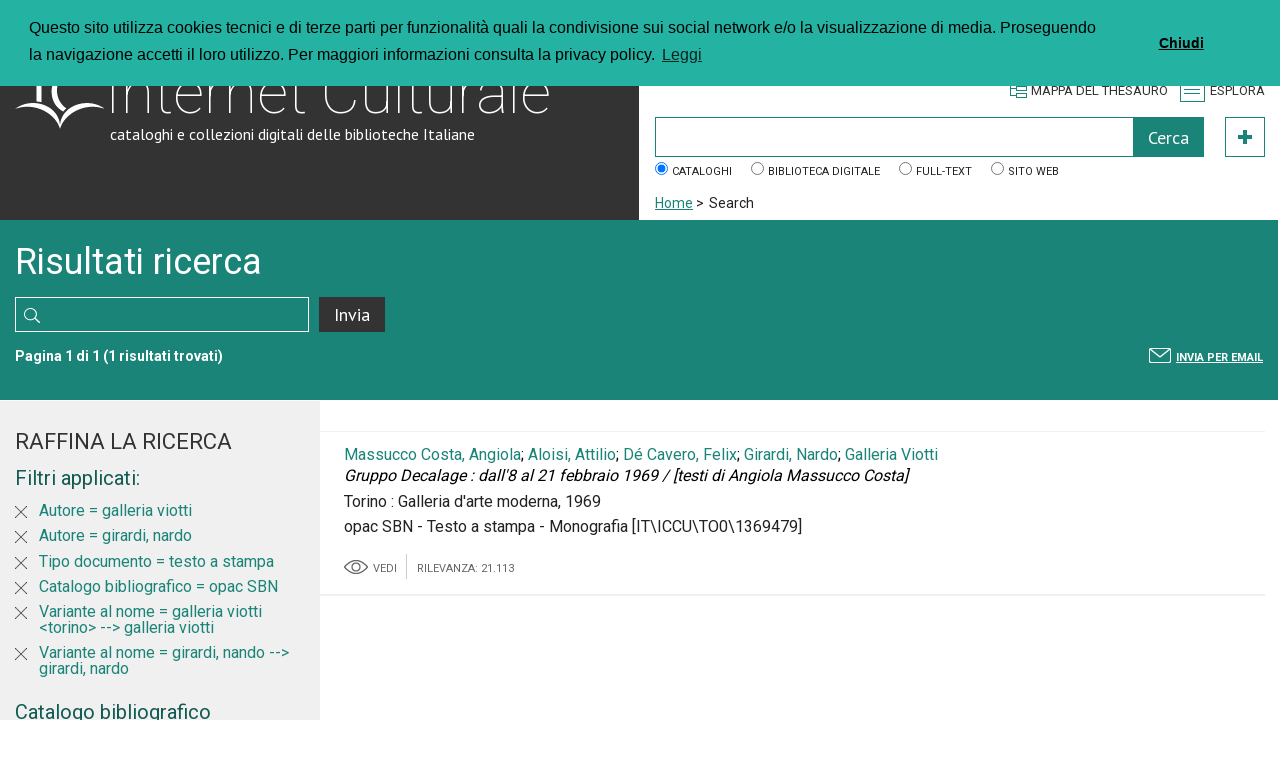

--- FILE ---
content_type: text/html; charset=UTF-8
request_url: https://www.internetculturale.it/it/16/search/expansion?q=&searchType=avanzato&channel__creator=%22Girardi%2C+Nardo%22&channel__contributor=%22Girardi%2C+Nardo%22&opCha__contributor=OR&opCha__creator=OR&config__InstanceName=metaindice&config__InstanceName=metaindice&config__InstanceName=metaindice&config__InstanceName=metaindice&config__InstanceName=metaindice&config__InstanceName=metaindice&config__InstanceName=metaindice&config__InstanceName=metaindice&config__InstanceName=metaindice&config__InstanceName=metaindice&config__InstanceName=metaindice&config__InstanceName=metaindice&config__DeweyBrowser=false&config__DeweyBrowser=false&config__DeweyBrowser=false&config__DeweyBrowser=false&config__DeweyBrowser=false&config__DeweyBrowser=false&config__DeweyBrowser=false&config__DeweyBrowser=false&config__DeweyBrowser=false&config__DeweyBrowser=false&config__DeweyBrowser=false&config__DeweyBrowser=false&config__Expansion=true&config__Expansion=true&config__Expansion=true&config__Expansion=true&config__Expansion=true&config__Expansion=true&config__Expansion=true&config__Expansion=true&config__Expansion=true&config__Expansion=true&config__Expansion=true&config__Expansion=true&config__EnableCBR=false&config__EnableCBR=false&config__EnableCBR=false&config__EnableCBR=false&config__EnableCBR=false&config__EnableCBR=false&config__EnableCBR=false&config__EnableCBR=false&config__EnableCBR=false&config__EnableCBR=false&config__EnableCBR=false&config__EnableCBR=false&config__EnableClustering=false&config__EnableClustering=false&config__EnableClustering=false&config__EnableClustering=false&config__EnableClustering=false&config__EnableClustering=false&config__EnableClustering=false&config__EnableClustering=false&config__EnableClustering=false&config__EnableClustering=false&config__EnableClustering=false&config__EnableClustering=false&__meta_creatorString=galleria+viotti&__meta_creatorString=girardi%2C+nardo&__meta_typeTipo=testo+a+stampa&__meta_descSource=opac+SBN&__meta_contributorAlias=galleria+viotti+%3Ctorino%3E+--%3E+galleria+viotti&__meta_contributorAlias=girardi%2C+nando+--%3E+girardi%2C+nardo
body_size: 8197
content:
<!DOCTYPE html PUBLIC "-//W3C//DTD XHTML 1.0 Strict//EN" "http://www.w3.org/TR/xhtml1/DTD/xhtml1-strict.dtd">
<html xmlns="http://www.w3.org/1999/xhtml">
    <head><base href="https://www.internetculturale.it/" />
        <meta content="text/html; charset=UTF-8" http-equiv="Content-Type" />
        <title>Search - Internet Culturale</title>
        <meta name="description" content="cataloghi e collezioni digitali delle biblioteche Italiane" />
        <meta content="width=device-width, initial-scale=1.0" name="viewport" />
        <meta property="og:image" content="https://www.internetculturale.it/static/metacms/templates/internetculturale/images/logo-share.jpg" />
		<meta property="og:image:width" content="250" />
		<meta property="og:image:height" content="260" />
		<meta name="twitter:image:src" content="https://www.internetculturale.it/static/metacms/templates/internetculturale/images/logo-share.jpg" />
                <link href='https://fonts.googleapis.com/css?family=Roboto:400,300,500,700,100' rel='stylesheet' type='text/css' />
        <link href='https://fonts.googleapis.com/css?family=PT+Sans:400,700' rel='stylesheet' type='text/css' />
        <link rel="stylesheet" media="screen" type='text/css' href="static/metacms/templates/internetculturale/css/styles.css" />
        <link rel="stylesheet" media="print" type='text/css' href="static/metacms/templates/internetculturale/css/print.css" />

        <!--FAVICON per tutti i dispositivi -->
		<link rel="apple-touch-icon-precomposed" type="image/png" sizes="57x57" href="static/metacms/templates/internetculturale/images/favicon/apple-touch-icon-57x57.png" />
		<link rel="apple-touch-icon-precomposed" type="image/png" sizes="114x114" href="static/metacms/templates/internetculturale/images/favicon/apple-touch-icon-114x114.png" />
		<link rel="apple-touch-icon-precomposed" type="image/png" sizes="72x72" href="static/metacms/templates/internetculturale/images/favicon/apple-touch-icon-72x72.png" />
		<link rel="apple-touch-icon-precomposed" type="image/png" sizes="144x144" href="static/metacms/templates/internetculturale/images/favicon/apple-touch-icon-144x144.png" />
		<link rel="apple-touch-icon-precomposed" type="image/png" sizes="60x60" href="static/metacms/templates/internetculturale/images/favicon/apple-touch-icon-60x60.png" />
		<link rel="apple-touch-icon-precomposed" type="image/png" sizes="120x120" href="static/metacms/templates/internetculturale/images/favicon/apple-touch-icon-120x120.png" />
		<link rel="apple-touch-icon-precomposed" type="image/png" sizes="76x76" href="static/metacms/templates/internetculturale/images/favicon/apple-touch-icon-76x76.png" />
		<link rel="apple-touch-icon-precomposed" type="image/png" sizes="152x152" href="static/metacms/templates/internetculturale/images/favicon/apple-touch-icon-152x152.png" />
		<link rel="icon" type="image/png" href="static/metacms/templates/internetculturale/images/favicon/favicon-96x96.png" sizes="96x96" />
		<link rel="icon" type="image/png" href="static/metacms/templates/internetculturale/images/favicon/favicon-32x32.png" sizes="32x32" />
		<link rel="icon" type="image/png" href="static/metacms/templates/internetculturale/images/favicon/favicon-16x16.png" sizes="16x16" />

        <!-- JQUERY LIB -->
        <script src="https://cdnjs.cloudflare.com/ajax/libs/jquery/1.11.0/jquery.min.js" type="text/javascript"></script>
        <script src="https://cdnjs.cloudflare.com/ajax/libs/jquery-migrate/1.2.1/jquery-migrate.min.js" type="text/javascript"></script>
        <script type="text/javascript">window.jQuery || document.write('<script src="static/metacms/templates/internetculturale/js/vendor/jquery-1.8.2.min.js" type="text/javascript"><\/script>')</script>

        <script src="https://cdnjs.cloudflare.com/ajax/libs/modernizr/2.8.3/modernizr.min.js" type="text/javascript"></script>

        <!-- SLICK -->
        <link rel="stylesheet" type="text/css" href="https://cdnjs.cloudflare.com/ajax/libs/slick-carousel/1.3.15/slick.css"/>
        <script type="text/javascript" src="./static/jquery/jquery-1.8.3.min.js"></script><script type="text/javascript" src="./core/static/js/dejavu/loose/dejavu.min.js?v=1.6.0"></script><script type="text/javascript" src="./core/static/js/Glizy.js?v=1.6.0"></script><script type="text/javascript" src="./core/static/js/locale/it.js"></script><script type="text/javascript">
// <![CDATA[
if (typeof(Glizy)!='object') Glizy = {}; Glizy.baseUrl ="https://www.internetculturale.it"; Glizy.ajaxUrl = "ajax.php?pageId=16&ajaxTarget=Page&action=";
// ]]>
</script><script type="text/javascript">
// <![CDATA[
if (typeof(Glizy)!='object') Glizy = {}; Glizy.slideShowSpeed = 5000;
// ]]>
</script><script type="text/javascript">
  var _paq = window._paq = window._paq || [];
  /* tracker methods like "setCustomDimension" should be called before "trackPageView" */
  _paq.push(['trackPageView']);
  _paq.push(['enableLinkTracking']);
  (function() {
    var u="https://ingestion.webanalytics.italia.it/";
    _paq.push(['setTrackerUrl', u+'matomo.php']);
    _paq.push(['setSiteId', 'jLp6D8K0WQ']);
    var d=document, g=d.createElement('script'), s=d.getElementsByTagName('script')[0];
    g.type='text/javascript'; g.async=true; g.src=u+'matomo.js'; s.parentNode.insertBefore(g,s);
  })();
</script>        <link rel="stylesheet" type="text/css" href="//cdnjs.cloudflare.com/ajax/libs/cookieconsent2/3.0.3/cookieconsent.min.css"/>
<script type="text/javascript" src="//cdnjs.cloudflare.com/ajax/libs/cookieconsent2/3.0.3/cookieconsent.min.js"></script>
<script type="text/javascript">
window.addEventListener("load", function(){
window.cookieconsent.initialise({
"palette": {
"popup": {
"background": "#24B3A3"
},
"button": {
"background": "#24B3A3"
}
},
"theme": "classic",
"position": "top",
"content": {
"message": "Questo sito utilizza cookies tecnici e di terze parti per funzionalità quali la condivisione sui social network e/o la visualizzazione di media. Proseguendo la navigazione accetti il loro utilizzo. Per maggiori informazioni consulta la privacy policy.",
"dismiss": "Chiudi",
"link": "Leggi",
"href": "it/1145/informativa-sui-cookie"
}
})});
</script>    </head>
    <body>
        <!-- outer -->
        <div id="outer">

            <!-- header -->
            <div id="header" class="js-header clearfix">

                <!-- content -->
                <div class="content clearfix">

                    <!-- block-wrapper-logo -->
                    <div class="block-wrapper-logo have-border block-tail-text bg-gray block-width width_2_4 no-gutter clearfix">

                        <!-- block-site-logo -->
                        <div class="block-site-logo">
                            <h1 class="block-title"><a href="https://www.internetculturale.it">Internet Culturale</a></h1>
                            <h2 class="block-sub-title"><a href="https://www.internetculturale.it">cataloghi e collezioni digitali delle biblioteche Italiane</a></h2>
                        </div>
                        <!-- block-site-logo -->

                    </div>
                    <!-- block-wrapper-logo -->

                    <!-- block-header-tool -->
                    <div class="block-header-tool have-border block-tail-text block-width width_2_4 no-gutter clearfix">

						<!-- block-logo header -->
						<div class="block-logo-header width_4_4 no-gutter pull-right last">
							<div class="pull-left">
								<a target="_blank" href="http://www.iccu.sbn.it/"><img height="52px" src="static/metacms/templates/internetculturale/images/banner/logo_iccu.png" alt="ICCU" /></a>
							</div>
							<div class="pull-right">
								<a onclick="target='_blank'" href="http://www.beniculturali.it/"><img height="44px" src="static/metacms/templates/internetculturale/images/banner/mibac.png" alt="mibac" /></a>
							<!-- <a onclick="target='_blank'" href="http://www.librari.beniculturali.it/"><img height="44px" src="static/metacms/templates/internetculturale/images/banner/dgbic.png" alt="DGBIC"  /></a> -->
							</div>
						</div>

                      <!-- block-link-header -->
                       <div class="block-link-header pull-right">
                          <ul>
                            <li><i class="icon ico-map"></i><a href='https://www.internetculturale.it/it/908/thesaurus-di-internet-culturale'>Mappa del thesauro</a></li>
                            <li class="js-btn-menu"><i class="icon ico-menu"></i><a>Esplora</a></li>
                          </ul>
                       </div>
                       <!-- block-link-header -->

                       <!-- block-find -->
                        <div class="block-find clearfix">
                            <form method="get" action="https://www.internetculturale.it/it/16/search">
    <div class="block-row-field clearfix">
        <div class="block-field block-width no-gutter width_4_4">
            <div class="block-field search-form">
                <p>
                    <input id="q" type="text" name="q" value=""/>
                    <input id="submitSearchBox" disabled="disabled" class="buttonDisabled" type="submit" name="" value="Cerca"/>
                </p>
            </div>
            <div class="wrapper-adv-btn">
                <a id="adv" class="btn-adv-search" href="https://www.internetculturale.it/it/907/ricerca-avanzata?instance=metaindice" data-orig="https://www.internetculturale.it/it/907/ricerca-avanzata" data-tm="https://www.internetculturale.it/it/1011/prova-nuova-pagina-thesauro"></a>
            </div>
        </div>
    </div>
    <div class="block-row-field clearfix">
        <p>
            <span class="block-field">
            <input type="radio" value="metaindice" name="instance" checked="checked"/>
            <label>Cataloghi</label>
            </span>
            <span class="block-field">
            <input type="radio" value="magindice" name="instance"/>
            <label>Biblioteca digitale</label>
            </span>
            <span class="block-field">
            <input type="radio" value="ocrindice" name="instance"/>
            <label>Full-text</label>
            </span>
            <span class="block-field">
            <input type="radio" value="sito" name="instance"/>
            <label>Sito web</label>
            </span>
        </p>
    </div>
</form>

<script type="text/javascript">
  $('#linkThesauro').attr('href',$('#adv').data('tm'));
</script>                        </div>
                                                <div class="block-breadcrumbs clearfix">
                            <ul>
	
	<li><a href="https://www.internetculturale.it/it/1/home" title="Home">Home</a><span> &gt; </span></li><li><span class="current">Search</span></li>
</ul>                        </div>
                                                <!-- block-find -->
                    </div>
                    <!-- block-header-tool -->
                </div>
                <!-- content -->

                <!-- module-wrapper-menu -->
                    <div id="navigation" class="module-wrapper-menu" >

                        <span class="js-btn-menu close" style="z-index: 1000;">
                            <a >Chiudi</a>
                        </span>
                        <div class="block-menu"><h2 class="block-title">Esplora</h2><ul><li  ><a href="it/76/itinerari" title="Itinerari"><i class=""></i> Itinerari</a></li><li  ><a href="it/75/mostre" title="Mostre"><i class=""></i> Mostre</a></li><li  ><a href="it/938/video" title="Video"><i class=""></i> Video</a></li></ul></div><div class="delimiter"></div><div class="block-menu"><h2 class=" block-title">Biblioteca digitale italiana</h2><ul><li  ><a href="it/1038/biblioteca-digitale-italiana" title="la BDI"><i class=""></i> la BDI</a></li><li  ><a href="it/1048/guida-alla-consultazione" title="Guida alla consultazione"><i class=""></i> Guida alla consultazione</a></li><li  ><a href="it/41/collezioni-digitali" title="Collezioni digitali"><i class=""></i> Collezioni digitali</a></li><li  ><a href="it/64/partner" title="Partner"><i class=""></i> Partner</a></li><li  ><a href="it/1114/repositories" title="Repositories"><i class=""></i> Repositories</a></li></ul></div><div class="block-menu"><h2 class="block-sub-title">Tipologie</h2><ul><li  ><a href="it/767/manoscritti" title="Manoscritti"><i class=""></i> Manoscritti</a></li><li  ><a href="it/773/libri" title="Libri"><i class=""></i> Libri</a></li><li  ><a href="it/825/spartiti" title="Spartiti"><i class=""></i> Spartiti</a></li><li  ><a href="it/770/carte-geografiche" title="Carte geografiche"><i class=""></i> Carte geografiche</a></li><li  ><a href="it/771/immagini" title="Immagini"><i class=""></i> Immagini</a></li><li  ><a href="it/772/registrazioni-sonore" title="Registrazioni sonore"><i class=""></i> Registrazioni sonore</a></li></ul></div><div class="delimiter"></div><div class="block-menu"><h2 class=" block-title">Emeroteca digitale italiana</h2><ul><li  ><a href="it/913/emeroteca-digitale-italiana" title="Emeroteca digitale italiana"><i class=""></i> Emeroteca digitale italiana</a></li><li  ><a href="it/913/emeroteca-digitale-italiana/periodic/?iniziale=&amp;regione=&amp;materia=&amp;q=&amp;filterPeriodic=2&amp;paginate_pageNum=1" title="Musica"><i class=""></i> Musica</a></li><li  ><a href="it/913/emeroteca-digitale-italiana/periodic/?iniziale=&amp;regione=&amp;materia=&amp;q=&amp;filterPeriodic=3" title="Newspaper"><i class=""></i> Newspaper</a></li><li  ><a href="https://digitalia.cultura.gov.it/" title="DigItalia"><i class=""></i> DigItalia</a></li></ul></div><div class="delimiter"></div><div class="block-menu"><h2 class=" block-title">Rete della musica italiana</h2><ul><li  ><a href="it/753/remi" title="Rete della Musica Italiana"><i class=""></i> Rete della Musica Italiana</a></li></ul></div><div class="delimiter"></div><div class="block-menu"><h2 class=" block-title">Informazioni e servizi</h2><ul><li  ><a href="it/1120/chi-siamo" title="Chi siamo"><i class=""></i> Chi siamo</a></li><li  ><a href="it/15/termini-d-uso" title="Termini d'uso"><i class=""></i> Termini d'uso</a></li><li  ><a href="it/1227/i-progetti" title="I Progetti"><i class=""></i> I Progetti</a></li><li  ><a href="it/1000/statistiche" title="Statistiche"><i class=""></i> Statistiche</a></li><li  ><a href="it/999/scrivi-a" title="Scrivi a"><i class=""></i> Scrivi a</a></li><li  ><a href="https://www.iccu.sbn.it/it/footer/seguici/newsletter/index.html" title="Newsletter ICCU"><i class=""></i> Newsletter ICCU</a></li></ul></div><div class="block-menu"><h2 class="block-sub-title">Area professionisti</h2><ul><li  ><a href="it/1124/cassetta-degli-attrezzi" title="Cassetta degli attrezzi"><i class=""></i> Cassetta degli attrezzi</a></li><li  ><a href="it/1131/linee-guida-e-standard" title="Linee guida e standard"><i class=""></i> Linee guida e standard</a></li><li  ><a href="it/1132/documentazione" title="Documentazione"><i class=""></i> Documentazione</a></li><li  ><a href="it/1138/aderire-alla-bdi" title="Aderire alla BDI"><i class=""></i> Aderire alla BDI</a></li><li  ><a href="it/1133/contatti-per-partenariato" title="Contatti per partenariato"><i class=""></i> Contatti per partenariato</a></li><li  ><a href="it/1312/marchio-di-internet-culturale" title="Marchio"><i class=""></i> Marchio</a></li></ul></div><div class="delimiter"></div><div class="block-menu"><ul><li  ><a href="it/1/home" title="Home"><i class=""></i> Home</a></li></ul>                    </div>
                    <!-- module-wrapper-menu -->
                </div>

            </div>
            <!-- header -->
            <!-- main -->
            <div id="main">

                <!-- content -->
                <div class="content clearfix">
                    
                    <div class="module-row small-height db-bg-gray-water-sea clearfix">
    <div class="block-tail-text bg-water-sea block-width last width_4_4 no-gutter clearfix">
        <h2 class="block-title padding-bottom">Risultati ricerca</h2>
        <div class="block-form clearfix">
            <form method="get" action="https://www.internetculturale.it/it/16/search">

                <div class="block-row-field clearfix">
                  <div class="block-field block-width width_1_3">
                    <div class="block-field block-width width_3_4">
                      <p>
                        <input id="formText" type="text" name="q" class="search" value=""/>
                        <input type="hidden" name="instance"/>

                      </p>
                    </div>
                    <div class="block-field block-width width_1_4 last">
                      <p>
                        <input id="formSubmit" class="buttonDisabled" type="submit" name="" value="Invia"/>
                      </p>
                    </div>
                  </div>
                  
                </div>

                <div class="block-row-field">
                  <div class="block-field block-width width_1_3">
                    <p>
                      <span class="count-result">
                        Pagina 1 di 1 (1 risultati trovati)</span>
                    </p>
                  </div>
                  <div class="block-field block-width width_1_3">
                    
                  </div>

                  <div class="block-field block-width width_1_3 clearfix last">
                    <p class="pull-right">
                      <span class="icon pull-left ico-mail-FFF"></span> <span class="count-result uppercase small-text"><a href="mailto:?subject=Ricerca su IC&amp;body=La ricerca e&#039; http%3A%2F%2Fmetaindice-services%3A8080%2FmetaindiceServices%2Fhttps://www.internetculturale.it/it/16/search/expansion%3Fq%3D%26searchType%3Davanzato%26channel__creator%3D%2522Girardi%252C%2BNardo%2522%26channel__contributor%3D%2522Girardi%252C%2BNardo%2522%26opCha__contributor%3DOR%26opCha__creator%3DOR%26config__InstanceName%3Dmetaindice%26config__InstanceName%3Dmetaindice%26config__InstanceName%3Dmetaindice%26config__InstanceName%3Dmetaindice%26config__InstanceName%3Dmetaindice%26config__InstanceName%3Dmetaindice%26config__InstanceName%3Dmetaindice%26config__InstanceName%3Dmetaindice%26config__InstanceName%3Dmetaindice%26config__InstanceName%3Dmetaindice%26config__InstanceName%3Dmetaindice%26config__InstanceName%3Dmetaindice%26config__InstanceName%3Dmetaindice%26config__DeweyBrowser%3Dfalse%26config__DeweyBrowser%3Dfalse%26config__DeweyBrowser%3Dfalse%26config__DeweyBrowser%3Dfalse%26config__DeweyBrowser%3Dfalse%26config__DeweyBrowser%3Dfalse%26config__DeweyBrowser%3Dfalse%26config__DeweyBrowser%3Dfalse%26config__DeweyBrowser%3Dfalse%26config__DeweyBrowser%3Dfalse%26config__DeweyBrowser%3Dfalse%26config__DeweyBrowser%3Dfalse%26config__DeweyBrowser%3Dfalse%26config__Expansion%3Dtrue%26config__Expansion%3Dtrue%26config__Expansion%3Dtrue%26config__Expansion%3Dtrue%26config__Expansion%3Dtrue%26config__Expansion%3Dtrue%26config__Expansion%3Dtrue%26config__Expansion%3Dtrue%26config__Expansion%3Dtrue%26config__Expansion%3Dtrue%26config__Expansion%3Dtrue%26config__Expansion%3Dtrue%26config__Expansion%3Dtrue%26config__EnableCBR%3Dfalse%26config__EnableCBR%3Dfalse%26config__EnableCBR%3Dfalse%26config__EnableCBR%3Dfalse%26config__EnableCBR%3Dfalse%26config__EnableCBR%3Dfalse%26config__EnableCBR%3Dfalse%26config__EnableCBR%3Dfalse%26config__EnableCBR%3Dfalse%26config__EnableCBR%3Dfalse%26config__EnableCBR%3Dfalse%26config__EnableCBR%3Dfalse%26config__EnableCBR%3Dfalse%26config__EnableClustering%3Dfalse%26config__EnableClustering%3Dfalse%26config__EnableClustering%3Dfalse%26config__EnableClustering%3Dfalse%26config__EnableClustering%3Dfalse%26config__EnableClustering%3Dfalse%26config__EnableClustering%3Dfalse%26config__EnableClustering%3Dfalse%26config__EnableClustering%3Dfalse%26config__EnableClustering%3Dfalse%26config__EnableClustering%3Dfalse%26config__EnableClustering%3Dfalse%26config__EnableClustering%3Dfalse%26__meta_creatorString%3Dgalleria%2Bviotti%26__meta_creatorString%3Dgirardi%252C%2Bnardo%26__meta_typeTipo%3Dtesto%2Ba%2Bstampa%26__meta_descSource%3Dopac%2BSBN%26__meta_contributorAlias%3Dgalleria%2Bviotti%2B%253Ctorino%253E%2B--%253E%2Bgalleria%2Bviotti%26__meta_contributorAlias%3Dgirardi%252C%2Bnando%2B--%253E%2Bgirardi%252C%2Bnardo">Invia per email</a></span>
                    </p>
                  </div>

                </div>
            </form>
        </div>
    </div>
</div>
<div class="module-list-archive have-side-search clearfix">
  <div class="module-side clearfix block-width bg-F0F0F0 width_1_4 no-gutter sx">
	  
	  <h2 class="module-main-title uppercase">Raffina la ricerca</h2>
      
      <span class="js-localemore" data-localemore="Altri ## elementi"></span>
      <span class="js-localeless" data-localeless="Primi ##"></span>
      <div name="facets" class="component"><div class="block-filter"><h3 class="block-title">Filtri applicati:</h3><ul class="block-simple-list remove-item"><li><a href="https://www.internetculturale.it/it/16/search/expansion?q=&amp;searchType=avanzato&amp;channel__creator=%22Girardi%2C+Nardo%22&amp;channel__contributor=%22Girardi%2C+Nardo%22&amp;opCha__contributor=OR&amp;opCha__creator=OR&amp;config__InstanceName=metaindice&amp;config__InstanceName=metaindice&amp;config__InstanceName=metaindice&amp;config__InstanceName=metaindice&amp;config__InstanceName=metaindice&amp;config__InstanceName=metaindice&amp;config__InstanceName=metaindice&amp;config__InstanceName=metaindice&amp;config__InstanceName=metaindice&amp;config__InstanceName=metaindice&amp;config__InstanceName=metaindice&amp;config__InstanceName=metaindice&amp;config__InstanceName=metaindice&amp;config__DeweyBrowser=false&amp;config__DeweyBrowser=false&amp;config__DeweyBrowser=false&amp;config__DeweyBrowser=false&amp;config__DeweyBrowser=false&amp;config__DeweyBrowser=false&amp;config__DeweyBrowser=false&amp;config__DeweyBrowser=false&amp;config__DeweyBrowser=false&amp;config__DeweyBrowser=false&amp;config__DeweyBrowser=false&amp;config__DeweyBrowser=false&amp;config__DeweyBrowser=false&amp;config__Expansion=true&amp;config__Expansion=true&amp;config__Expansion=true&amp;config__Expansion=true&amp;config__Expansion=true&amp;config__Expansion=true&amp;config__Expansion=true&amp;config__Expansion=true&amp;config__Expansion=true&amp;config__Expansion=true&amp;config__Expansion=true&amp;config__Expansion=true&amp;config__Expansion=true&amp;config__EnableCBR=false&amp;config__EnableCBR=false&amp;config__EnableCBR=false&amp;config__EnableCBR=false&amp;config__EnableCBR=false&amp;config__EnableCBR=false&amp;config__EnableCBR=false&amp;config__EnableCBR=false&amp;config__EnableCBR=false&amp;config__EnableCBR=false&amp;config__EnableCBR=false&amp;config__EnableCBR=false&amp;config__EnableCBR=false&amp;config__EnableClustering=false&amp;config__EnableClustering=false&amp;config__EnableClustering=false&amp;config__EnableClustering=false&amp;config__EnableClustering=false&amp;config__EnableClustering=false&amp;config__EnableClustering=false&amp;config__EnableClustering=false&amp;config__EnableClustering=false&amp;config__EnableClustering=false&amp;config__EnableClustering=false&amp;config__EnableClustering=false&amp;config__EnableClustering=false&amp;__meta_typeTipo=testo+a+stampa&amp;__meta_descSource=opac+SBN&amp;__meta_contributorAlias=galleria+viotti+%3Ctorino%3E+--%3E+galleria+viotti&amp;__meta_contributorAlias=girardi%2C+nando+--%3E+girardi%2C+nardo&amp;__meta_creatorString=girardi%2C+nardo"> Autore = galleria viotti</a></li><li><a href="https://www.internetculturale.it/it/16/search/expansion?q=&amp;searchType=avanzato&amp;channel__creator=%22Girardi%2C+Nardo%22&amp;channel__contributor=%22Girardi%2C+Nardo%22&amp;opCha__contributor=OR&amp;opCha__creator=OR&amp;config__InstanceName=metaindice&amp;config__InstanceName=metaindice&amp;config__InstanceName=metaindice&amp;config__InstanceName=metaindice&amp;config__InstanceName=metaindice&amp;config__InstanceName=metaindice&amp;config__InstanceName=metaindice&amp;config__InstanceName=metaindice&amp;config__InstanceName=metaindice&amp;config__InstanceName=metaindice&amp;config__InstanceName=metaindice&amp;config__InstanceName=metaindice&amp;config__InstanceName=metaindice&amp;config__DeweyBrowser=false&amp;config__DeweyBrowser=false&amp;config__DeweyBrowser=false&amp;config__DeweyBrowser=false&amp;config__DeweyBrowser=false&amp;config__DeweyBrowser=false&amp;config__DeweyBrowser=false&amp;config__DeweyBrowser=false&amp;config__DeweyBrowser=false&amp;config__DeweyBrowser=false&amp;config__DeweyBrowser=false&amp;config__DeweyBrowser=false&amp;config__DeweyBrowser=false&amp;config__Expansion=true&amp;config__Expansion=true&amp;config__Expansion=true&amp;config__Expansion=true&amp;config__Expansion=true&amp;config__Expansion=true&amp;config__Expansion=true&amp;config__Expansion=true&amp;config__Expansion=true&amp;config__Expansion=true&amp;config__Expansion=true&amp;config__Expansion=true&amp;config__Expansion=true&amp;config__EnableCBR=false&amp;config__EnableCBR=false&amp;config__EnableCBR=false&amp;config__EnableCBR=false&amp;config__EnableCBR=false&amp;config__EnableCBR=false&amp;config__EnableCBR=false&amp;config__EnableCBR=false&amp;config__EnableCBR=false&amp;config__EnableCBR=false&amp;config__EnableCBR=false&amp;config__EnableCBR=false&amp;config__EnableCBR=false&amp;config__EnableClustering=false&amp;config__EnableClustering=false&amp;config__EnableClustering=false&amp;config__EnableClustering=false&amp;config__EnableClustering=false&amp;config__EnableClustering=false&amp;config__EnableClustering=false&amp;config__EnableClustering=false&amp;config__EnableClustering=false&amp;config__EnableClustering=false&amp;config__EnableClustering=false&amp;config__EnableClustering=false&amp;config__EnableClustering=false&amp;__meta_typeTipo=testo+a+stampa&amp;__meta_descSource=opac+SBN&amp;__meta_contributorAlias=galleria+viotti+%3Ctorino%3E+--%3E+galleria+viotti&amp;__meta_contributorAlias=girardi%2C+nando+--%3E+girardi%2C+nardo&amp;__meta_creatorString=galleria+viotti"> Autore = girardi, nardo</a></li><li><a href="https://www.internetculturale.it/it/16/search/expansion?q=&amp;searchType=avanzato&amp;channel__creator=%22Girardi%2C+Nardo%22&amp;channel__contributor=%22Girardi%2C+Nardo%22&amp;opCha__contributor=OR&amp;opCha__creator=OR&amp;config__InstanceName=metaindice&amp;config__InstanceName=metaindice&amp;config__InstanceName=metaindice&amp;config__InstanceName=metaindice&amp;config__InstanceName=metaindice&amp;config__InstanceName=metaindice&amp;config__InstanceName=metaindice&amp;config__InstanceName=metaindice&amp;config__InstanceName=metaindice&amp;config__InstanceName=metaindice&amp;config__InstanceName=metaindice&amp;config__InstanceName=metaindice&amp;config__InstanceName=metaindice&amp;config__DeweyBrowser=false&amp;config__DeweyBrowser=false&amp;config__DeweyBrowser=false&amp;config__DeweyBrowser=false&amp;config__DeweyBrowser=false&amp;config__DeweyBrowser=false&amp;config__DeweyBrowser=false&amp;config__DeweyBrowser=false&amp;config__DeweyBrowser=false&amp;config__DeweyBrowser=false&amp;config__DeweyBrowser=false&amp;config__DeweyBrowser=false&amp;config__DeweyBrowser=false&amp;config__Expansion=true&amp;config__Expansion=true&amp;config__Expansion=true&amp;config__Expansion=true&amp;config__Expansion=true&amp;config__Expansion=true&amp;config__Expansion=true&amp;config__Expansion=true&amp;config__Expansion=true&amp;config__Expansion=true&amp;config__Expansion=true&amp;config__Expansion=true&amp;config__Expansion=true&amp;config__EnableCBR=false&amp;config__EnableCBR=false&amp;config__EnableCBR=false&amp;config__EnableCBR=false&amp;config__EnableCBR=false&amp;config__EnableCBR=false&amp;config__EnableCBR=false&amp;config__EnableCBR=false&amp;config__EnableCBR=false&amp;config__EnableCBR=false&amp;config__EnableCBR=false&amp;config__EnableCBR=false&amp;config__EnableCBR=false&amp;config__EnableClustering=false&amp;config__EnableClustering=false&amp;config__EnableClustering=false&amp;config__EnableClustering=false&amp;config__EnableClustering=false&amp;config__EnableClustering=false&amp;config__EnableClustering=false&amp;config__EnableClustering=false&amp;config__EnableClustering=false&amp;config__EnableClustering=false&amp;config__EnableClustering=false&amp;config__EnableClustering=false&amp;config__EnableClustering=false&amp;__meta_creatorString=galleria+viotti&amp;__meta_creatorString=girardi%2C+nardo&amp;__meta_descSource=opac+SBN&amp;__meta_contributorAlias=galleria+viotti+%3Ctorino%3E+--%3E+galleria+viotti&amp;__meta_contributorAlias=girardi%2C+nando+--%3E+girardi%2C+nardo"> Tipo documento = testo a stampa</a></li><li><a href="https://www.internetculturale.it/it/16/search/expansion?q=&amp;searchType=avanzato&amp;channel__creator=%22Girardi%2C+Nardo%22&amp;channel__contributor=%22Girardi%2C+Nardo%22&amp;opCha__contributor=OR&amp;opCha__creator=OR&amp;config__InstanceName=metaindice&amp;config__InstanceName=metaindice&amp;config__InstanceName=metaindice&amp;config__InstanceName=metaindice&amp;config__InstanceName=metaindice&amp;config__InstanceName=metaindice&amp;config__InstanceName=metaindice&amp;config__InstanceName=metaindice&amp;config__InstanceName=metaindice&amp;config__InstanceName=metaindice&amp;config__InstanceName=metaindice&amp;config__InstanceName=metaindice&amp;config__InstanceName=metaindice&amp;config__DeweyBrowser=false&amp;config__DeweyBrowser=false&amp;config__DeweyBrowser=false&amp;config__DeweyBrowser=false&amp;config__DeweyBrowser=false&amp;config__DeweyBrowser=false&amp;config__DeweyBrowser=false&amp;config__DeweyBrowser=false&amp;config__DeweyBrowser=false&amp;config__DeweyBrowser=false&amp;config__DeweyBrowser=false&amp;config__DeweyBrowser=false&amp;config__DeweyBrowser=false&amp;config__Expansion=true&amp;config__Expansion=true&amp;config__Expansion=true&amp;config__Expansion=true&amp;config__Expansion=true&amp;config__Expansion=true&amp;config__Expansion=true&amp;config__Expansion=true&amp;config__Expansion=true&amp;config__Expansion=true&amp;config__Expansion=true&amp;config__Expansion=true&amp;config__Expansion=true&amp;config__EnableCBR=false&amp;config__EnableCBR=false&amp;config__EnableCBR=false&amp;config__EnableCBR=false&amp;config__EnableCBR=false&amp;config__EnableCBR=false&amp;config__EnableCBR=false&amp;config__EnableCBR=false&amp;config__EnableCBR=false&amp;config__EnableCBR=false&amp;config__EnableCBR=false&amp;config__EnableCBR=false&amp;config__EnableCBR=false&amp;config__EnableClustering=false&amp;config__EnableClustering=false&amp;config__EnableClustering=false&amp;config__EnableClustering=false&amp;config__EnableClustering=false&amp;config__EnableClustering=false&amp;config__EnableClustering=false&amp;config__EnableClustering=false&amp;config__EnableClustering=false&amp;config__EnableClustering=false&amp;config__EnableClustering=false&amp;config__EnableClustering=false&amp;config__EnableClustering=false&amp;__meta_creatorString=galleria+viotti&amp;__meta_creatorString=girardi%2C+nardo&amp;__meta_typeTipo=testo+a+stampa&amp;__meta_contributorAlias=galleria+viotti+%3Ctorino%3E+--%3E+galleria+viotti&amp;__meta_contributorAlias=girardi%2C+nando+--%3E+girardi%2C+nardo"> Catalogo bibliografico = opac SBN</a></li><li><a href="https://www.internetculturale.it/it/16/search/expansion?q=&amp;searchType=avanzato&amp;channel__creator=%22Girardi%2C+Nardo%22&amp;channel__contributor=%22Girardi%2C+Nardo%22&amp;opCha__contributor=OR&amp;opCha__creator=OR&amp;config__InstanceName=metaindice&amp;config__InstanceName=metaindice&amp;config__InstanceName=metaindice&amp;config__InstanceName=metaindice&amp;config__InstanceName=metaindice&amp;config__InstanceName=metaindice&amp;config__InstanceName=metaindice&amp;config__InstanceName=metaindice&amp;config__InstanceName=metaindice&amp;config__InstanceName=metaindice&amp;config__InstanceName=metaindice&amp;config__InstanceName=metaindice&amp;config__InstanceName=metaindice&amp;config__DeweyBrowser=false&amp;config__DeweyBrowser=false&amp;config__DeweyBrowser=false&amp;config__DeweyBrowser=false&amp;config__DeweyBrowser=false&amp;config__DeweyBrowser=false&amp;config__DeweyBrowser=false&amp;config__DeweyBrowser=false&amp;config__DeweyBrowser=false&amp;config__DeweyBrowser=false&amp;config__DeweyBrowser=false&amp;config__DeweyBrowser=false&amp;config__DeweyBrowser=false&amp;config__Expansion=true&amp;config__Expansion=true&amp;config__Expansion=true&amp;config__Expansion=true&amp;config__Expansion=true&amp;config__Expansion=true&amp;config__Expansion=true&amp;config__Expansion=true&amp;config__Expansion=true&amp;config__Expansion=true&amp;config__Expansion=true&amp;config__Expansion=true&amp;config__Expansion=true&amp;config__EnableCBR=false&amp;config__EnableCBR=false&amp;config__EnableCBR=false&amp;config__EnableCBR=false&amp;config__EnableCBR=false&amp;config__EnableCBR=false&amp;config__EnableCBR=false&amp;config__EnableCBR=false&amp;config__EnableCBR=false&amp;config__EnableCBR=false&amp;config__EnableCBR=false&amp;config__EnableCBR=false&amp;config__EnableCBR=false&amp;config__EnableClustering=false&amp;config__EnableClustering=false&amp;config__EnableClustering=false&amp;config__EnableClustering=false&amp;config__EnableClustering=false&amp;config__EnableClustering=false&amp;config__EnableClustering=false&amp;config__EnableClustering=false&amp;config__EnableClustering=false&amp;config__EnableClustering=false&amp;config__EnableClustering=false&amp;config__EnableClustering=false&amp;config__EnableClustering=false&amp;__meta_creatorString=galleria+viotti&amp;__meta_creatorString=girardi%2C+nardo&amp;__meta_typeTipo=testo+a+stampa&amp;__meta_descSource=opac+SBN&amp;__meta_contributorAlias=girardi%2C+nando+--%3E+girardi%2C+nardo"> Variante al nome = galleria viotti &lt;torino&gt; --&gt; galleria viotti</a></li><li><a href="https://www.internetculturale.it/it/16/search/expansion?q=&amp;searchType=avanzato&amp;channel__creator=%22Girardi%2C+Nardo%22&amp;channel__contributor=%22Girardi%2C+Nardo%22&amp;opCha__contributor=OR&amp;opCha__creator=OR&amp;config__InstanceName=metaindice&amp;config__InstanceName=metaindice&amp;config__InstanceName=metaindice&amp;config__InstanceName=metaindice&amp;config__InstanceName=metaindice&amp;config__InstanceName=metaindice&amp;config__InstanceName=metaindice&amp;config__InstanceName=metaindice&amp;config__InstanceName=metaindice&amp;config__InstanceName=metaindice&amp;config__InstanceName=metaindice&amp;config__InstanceName=metaindice&amp;config__InstanceName=metaindice&amp;config__DeweyBrowser=false&amp;config__DeweyBrowser=false&amp;config__DeweyBrowser=false&amp;config__DeweyBrowser=false&amp;config__DeweyBrowser=false&amp;config__DeweyBrowser=false&amp;config__DeweyBrowser=false&amp;config__DeweyBrowser=false&amp;config__DeweyBrowser=false&amp;config__DeweyBrowser=false&amp;config__DeweyBrowser=false&amp;config__DeweyBrowser=false&amp;config__DeweyBrowser=false&amp;config__Expansion=true&amp;config__Expansion=true&amp;config__Expansion=true&amp;config__Expansion=true&amp;config__Expansion=true&amp;config__Expansion=true&amp;config__Expansion=true&amp;config__Expansion=true&amp;config__Expansion=true&amp;config__Expansion=true&amp;config__Expansion=true&amp;config__Expansion=true&amp;config__Expansion=true&amp;config__EnableCBR=false&amp;config__EnableCBR=false&amp;config__EnableCBR=false&amp;config__EnableCBR=false&amp;config__EnableCBR=false&amp;config__EnableCBR=false&amp;config__EnableCBR=false&amp;config__EnableCBR=false&amp;config__EnableCBR=false&amp;config__EnableCBR=false&amp;config__EnableCBR=false&amp;config__EnableCBR=false&amp;config__EnableCBR=false&amp;config__EnableClustering=false&amp;config__EnableClustering=false&amp;config__EnableClustering=false&amp;config__EnableClustering=false&amp;config__EnableClustering=false&amp;config__EnableClustering=false&amp;config__EnableClustering=false&amp;config__EnableClustering=false&amp;config__EnableClustering=false&amp;config__EnableClustering=false&amp;config__EnableClustering=false&amp;config__EnableClustering=false&amp;config__EnableClustering=false&amp;__meta_creatorString=galleria+viotti&amp;__meta_creatorString=girardi%2C+nardo&amp;__meta_typeTipo=testo+a+stampa&amp;__meta_descSource=opac+SBN&amp;__meta_contributorAlias=galleria+viotti+%3Ctorino%3E+--%3E+galleria+viotti"> Variante al nome = girardi, nando --&gt; girardi, nardo</a></li></ul></div><div class="block-filter"><h3 class="block-title">Catalogo bibliografico</h3><ul class="block-simple-list arrow-black-item"><li>opac SBN (1)</li></ul></div><div class="block-filter"><h3 class="block-title">Livello bibliografico</h3><ul class="block-simple-list arrow-black-item"><li><a href="https://www.internetculturale.it/it/16/search/expansion?q=&amp;searchType=avanzato&amp;channel__creator=%22Girardi%2C+Nardo%22&amp;channel__contributor=%22Girardi%2C+Nardo%22&amp;opCha__contributor=OR&amp;opCha__creator=OR&amp;config__InstanceName=metaindice&amp;config__InstanceName=metaindice&amp;config__InstanceName=metaindice&amp;config__InstanceName=metaindice&amp;config__InstanceName=metaindice&amp;config__InstanceName=metaindice&amp;config__InstanceName=metaindice&amp;config__InstanceName=metaindice&amp;config__InstanceName=metaindice&amp;config__InstanceName=metaindice&amp;config__InstanceName=metaindice&amp;config__InstanceName=metaindice&amp;config__InstanceName=metaindice&amp;config__DeweyBrowser=false&amp;config__DeweyBrowser=false&amp;config__DeweyBrowser=false&amp;config__DeweyBrowser=false&amp;config__DeweyBrowser=false&amp;config__DeweyBrowser=false&amp;config__DeweyBrowser=false&amp;config__DeweyBrowser=false&amp;config__DeweyBrowser=false&amp;config__DeweyBrowser=false&amp;config__DeweyBrowser=false&amp;config__DeweyBrowser=false&amp;config__DeweyBrowser=false&amp;config__Expansion=true&amp;config__Expansion=true&amp;config__Expansion=true&amp;config__Expansion=true&amp;config__Expansion=true&amp;config__Expansion=true&amp;config__Expansion=true&amp;config__Expansion=true&amp;config__Expansion=true&amp;config__Expansion=true&amp;config__Expansion=true&amp;config__Expansion=true&amp;config__Expansion=true&amp;config__EnableCBR=false&amp;config__EnableCBR=false&amp;config__EnableCBR=false&amp;config__EnableCBR=false&amp;config__EnableCBR=false&amp;config__EnableCBR=false&amp;config__EnableCBR=false&amp;config__EnableCBR=false&amp;config__EnableCBR=false&amp;config__EnableCBR=false&amp;config__EnableCBR=false&amp;config__EnableCBR=false&amp;config__EnableCBR=false&amp;config__EnableClustering=false&amp;config__EnableClustering=false&amp;config__EnableClustering=false&amp;config__EnableClustering=false&amp;config__EnableClustering=false&amp;config__EnableClustering=false&amp;config__EnableClustering=false&amp;config__EnableClustering=false&amp;config__EnableClustering=false&amp;config__EnableClustering=false&amp;config__EnableClustering=false&amp;config__EnableClustering=false&amp;config__EnableClustering=false&amp;__meta_creatorString=galleria+viotti&amp;__meta_creatorString=girardi%2C+nardo&amp;__meta_typeTipo=testo+a+stampa&amp;__meta_descSource=opac+SBN&amp;__meta_contributorAlias=galleria+viotti+%3Ctorino%3E+--%3E+galleria+viotti&amp;__meta_contributorAlias=girardi%2C+nando+--%3E+girardi%2C+nardo&amp;__meta_typeLivello=monografia">monografia (1)</a></li></ul></div><div class="block-filter"><h3 class="block-title">Tipo documento</h3><ul class="block-simple-list arrow-black-item"><li>testo a stampa (1)</li></ul></div><div class="block-filter"><h3 class="block-title">Autore</h3><ul class="block-simple-list arrow-black-item"><li><a href="https://www.internetculturale.it/it/16/search/expansion?q=&amp;searchType=avanzato&amp;channel__creator=%22Girardi%2C+Nardo%22&amp;channel__contributor=%22Girardi%2C+Nardo%22&amp;opCha__contributor=OR&amp;opCha__creator=OR&amp;config__InstanceName=metaindice&amp;config__InstanceName=metaindice&amp;config__InstanceName=metaindice&amp;config__InstanceName=metaindice&amp;config__InstanceName=metaindice&amp;config__InstanceName=metaindice&amp;config__InstanceName=metaindice&amp;config__InstanceName=metaindice&amp;config__InstanceName=metaindice&amp;config__InstanceName=metaindice&amp;config__InstanceName=metaindice&amp;config__InstanceName=metaindice&amp;config__InstanceName=metaindice&amp;config__DeweyBrowser=false&amp;config__DeweyBrowser=false&amp;config__DeweyBrowser=false&amp;config__DeweyBrowser=false&amp;config__DeweyBrowser=false&amp;config__DeweyBrowser=false&amp;config__DeweyBrowser=false&amp;config__DeweyBrowser=false&amp;config__DeweyBrowser=false&amp;config__DeweyBrowser=false&amp;config__DeweyBrowser=false&amp;config__DeweyBrowser=false&amp;config__DeweyBrowser=false&amp;config__Expansion=true&amp;config__Expansion=true&amp;config__Expansion=true&amp;config__Expansion=true&amp;config__Expansion=true&amp;config__Expansion=true&amp;config__Expansion=true&amp;config__Expansion=true&amp;config__Expansion=true&amp;config__Expansion=true&amp;config__Expansion=true&amp;config__Expansion=true&amp;config__Expansion=true&amp;config__EnableCBR=false&amp;config__EnableCBR=false&amp;config__EnableCBR=false&amp;config__EnableCBR=false&amp;config__EnableCBR=false&amp;config__EnableCBR=false&amp;config__EnableCBR=false&amp;config__EnableCBR=false&amp;config__EnableCBR=false&amp;config__EnableCBR=false&amp;config__EnableCBR=false&amp;config__EnableCBR=false&amp;config__EnableCBR=false&amp;config__EnableClustering=false&amp;config__EnableClustering=false&amp;config__EnableClustering=false&amp;config__EnableClustering=false&amp;config__EnableClustering=false&amp;config__EnableClustering=false&amp;config__EnableClustering=false&amp;config__EnableClustering=false&amp;config__EnableClustering=false&amp;config__EnableClustering=false&amp;config__EnableClustering=false&amp;config__EnableClustering=false&amp;config__EnableClustering=false&amp;__meta_typeTipo=testo+a+stampa&amp;__meta_descSource=opac+SBN&amp;__meta_contributorAlias=galleria+viotti+%3Ctorino%3E+--%3E+galleria+viotti&amp;__meta_contributorAlias=girardi%2C+nando+--%3E+girardi%2C+nardo&amp;__meta_creatorString=galleria+viotti&amp;__meta_creatorString=girardi%2C+nardo&amp;__meta_creatorString=aloisi%2C+attilio">aloisi, attilio (1)</a></li><li><a href="https://www.internetculturale.it/it/16/search/expansion?q=&amp;searchType=avanzato&amp;channel__creator=%22Girardi%2C+Nardo%22&amp;channel__contributor=%22Girardi%2C+Nardo%22&amp;opCha__contributor=OR&amp;opCha__creator=OR&amp;config__InstanceName=metaindice&amp;config__InstanceName=metaindice&amp;config__InstanceName=metaindice&amp;config__InstanceName=metaindice&amp;config__InstanceName=metaindice&amp;config__InstanceName=metaindice&amp;config__InstanceName=metaindice&amp;config__InstanceName=metaindice&amp;config__InstanceName=metaindice&amp;config__InstanceName=metaindice&amp;config__InstanceName=metaindice&amp;config__InstanceName=metaindice&amp;config__InstanceName=metaindice&amp;config__DeweyBrowser=false&amp;config__DeweyBrowser=false&amp;config__DeweyBrowser=false&amp;config__DeweyBrowser=false&amp;config__DeweyBrowser=false&amp;config__DeweyBrowser=false&amp;config__DeweyBrowser=false&amp;config__DeweyBrowser=false&amp;config__DeweyBrowser=false&amp;config__DeweyBrowser=false&amp;config__DeweyBrowser=false&amp;config__DeweyBrowser=false&amp;config__DeweyBrowser=false&amp;config__Expansion=true&amp;config__Expansion=true&amp;config__Expansion=true&amp;config__Expansion=true&amp;config__Expansion=true&amp;config__Expansion=true&amp;config__Expansion=true&amp;config__Expansion=true&amp;config__Expansion=true&amp;config__Expansion=true&amp;config__Expansion=true&amp;config__Expansion=true&amp;config__Expansion=true&amp;config__EnableCBR=false&amp;config__EnableCBR=false&amp;config__EnableCBR=false&amp;config__EnableCBR=false&amp;config__EnableCBR=false&amp;config__EnableCBR=false&amp;config__EnableCBR=false&amp;config__EnableCBR=false&amp;config__EnableCBR=false&amp;config__EnableCBR=false&amp;config__EnableCBR=false&amp;config__EnableCBR=false&amp;config__EnableCBR=false&amp;config__EnableClustering=false&amp;config__EnableClustering=false&amp;config__EnableClustering=false&amp;config__EnableClustering=false&amp;config__EnableClustering=false&amp;config__EnableClustering=false&amp;config__EnableClustering=false&amp;config__EnableClustering=false&amp;config__EnableClustering=false&amp;config__EnableClustering=false&amp;config__EnableClustering=false&amp;config__EnableClustering=false&amp;config__EnableClustering=false&amp;__meta_typeTipo=testo+a+stampa&amp;__meta_descSource=opac+SBN&amp;__meta_contributorAlias=galleria+viotti+%3Ctorino%3E+--%3E+galleria+viotti&amp;__meta_contributorAlias=girardi%2C+nando+--%3E+girardi%2C+nardo&amp;__meta_creatorString=galleria+viotti&amp;__meta_creatorString=girardi%2C+nardo&amp;__meta_creatorString=de+cavero%2C+felix">de cavero, felix (1)</a></li><li>galleria viotti (1)</li><li>girardi, nardo (1)</li><li><a href="https://www.internetculturale.it/it/16/search/expansion?q=&amp;searchType=avanzato&amp;channel__creator=%22Girardi%2C+Nardo%22&amp;channel__contributor=%22Girardi%2C+Nardo%22&amp;opCha__contributor=OR&amp;opCha__creator=OR&amp;config__InstanceName=metaindice&amp;config__InstanceName=metaindice&amp;config__InstanceName=metaindice&amp;config__InstanceName=metaindice&amp;config__InstanceName=metaindice&amp;config__InstanceName=metaindice&amp;config__InstanceName=metaindice&amp;config__InstanceName=metaindice&amp;config__InstanceName=metaindice&amp;config__InstanceName=metaindice&amp;config__InstanceName=metaindice&amp;config__InstanceName=metaindice&amp;config__InstanceName=metaindice&amp;config__DeweyBrowser=false&amp;config__DeweyBrowser=false&amp;config__DeweyBrowser=false&amp;config__DeweyBrowser=false&amp;config__DeweyBrowser=false&amp;config__DeweyBrowser=false&amp;config__DeweyBrowser=false&amp;config__DeweyBrowser=false&amp;config__DeweyBrowser=false&amp;config__DeweyBrowser=false&amp;config__DeweyBrowser=false&amp;config__DeweyBrowser=false&amp;config__DeweyBrowser=false&amp;config__Expansion=true&amp;config__Expansion=true&amp;config__Expansion=true&amp;config__Expansion=true&amp;config__Expansion=true&amp;config__Expansion=true&amp;config__Expansion=true&amp;config__Expansion=true&amp;config__Expansion=true&amp;config__Expansion=true&amp;config__Expansion=true&amp;config__Expansion=true&amp;config__Expansion=true&amp;config__EnableCBR=false&amp;config__EnableCBR=false&amp;config__EnableCBR=false&amp;config__EnableCBR=false&amp;config__EnableCBR=false&amp;config__EnableCBR=false&amp;config__EnableCBR=false&amp;config__EnableCBR=false&amp;config__EnableCBR=false&amp;config__EnableCBR=false&amp;config__EnableCBR=false&amp;config__EnableCBR=false&amp;config__EnableCBR=false&amp;config__EnableClustering=false&amp;config__EnableClustering=false&amp;config__EnableClustering=false&amp;config__EnableClustering=false&amp;config__EnableClustering=false&amp;config__EnableClustering=false&amp;config__EnableClustering=false&amp;config__EnableClustering=false&amp;config__EnableClustering=false&amp;config__EnableClustering=false&amp;config__EnableClustering=false&amp;config__EnableClustering=false&amp;config__EnableClustering=false&amp;__meta_typeTipo=testo+a+stampa&amp;__meta_descSource=opac+SBN&amp;__meta_contributorAlias=galleria+viotti+%3Ctorino%3E+--%3E+galleria+viotti&amp;__meta_contributorAlias=girardi%2C+nando+--%3E+girardi%2C+nardo&amp;__meta_creatorString=galleria+viotti&amp;__meta_creatorString=girardi%2C+nardo&amp;__meta_creatorString=massucco+costa%2C+angiola">massucco costa, angiola (1)</a></li></ul></div><div class="block-filter"><h3 class="block-title">Variante al nome</h3><ul class="block-simple-list arrow-black-item"><li><a href="https://www.internetculturale.it/it/16/search/expansion?q=&amp;searchType=avanzato&amp;channel__creator=%22Girardi%2C+Nardo%22&amp;channel__contributor=%22Girardi%2C+Nardo%22&amp;opCha__contributor=OR&amp;opCha__creator=OR&amp;config__InstanceName=metaindice&amp;config__InstanceName=metaindice&amp;config__InstanceName=metaindice&amp;config__InstanceName=metaindice&amp;config__InstanceName=metaindice&amp;config__InstanceName=metaindice&amp;config__InstanceName=metaindice&amp;config__InstanceName=metaindice&amp;config__InstanceName=metaindice&amp;config__InstanceName=metaindice&amp;config__InstanceName=metaindice&amp;config__InstanceName=metaindice&amp;config__InstanceName=metaindice&amp;config__DeweyBrowser=false&amp;config__DeweyBrowser=false&amp;config__DeweyBrowser=false&amp;config__DeweyBrowser=false&amp;config__DeweyBrowser=false&amp;config__DeweyBrowser=false&amp;config__DeweyBrowser=false&amp;config__DeweyBrowser=false&amp;config__DeweyBrowser=false&amp;config__DeweyBrowser=false&amp;config__DeweyBrowser=false&amp;config__DeweyBrowser=false&amp;config__DeweyBrowser=false&amp;config__Expansion=true&amp;config__Expansion=true&amp;config__Expansion=true&amp;config__Expansion=true&amp;config__Expansion=true&amp;config__Expansion=true&amp;config__Expansion=true&amp;config__Expansion=true&amp;config__Expansion=true&amp;config__Expansion=true&amp;config__Expansion=true&amp;config__Expansion=true&amp;config__Expansion=true&amp;config__EnableCBR=false&amp;config__EnableCBR=false&amp;config__EnableCBR=false&amp;config__EnableCBR=false&amp;config__EnableCBR=false&amp;config__EnableCBR=false&amp;config__EnableCBR=false&amp;config__EnableCBR=false&amp;config__EnableCBR=false&amp;config__EnableCBR=false&amp;config__EnableCBR=false&amp;config__EnableCBR=false&amp;config__EnableCBR=false&amp;config__EnableClustering=false&amp;config__EnableClustering=false&amp;config__EnableClustering=false&amp;config__EnableClustering=false&amp;config__EnableClustering=false&amp;config__EnableClustering=false&amp;config__EnableClustering=false&amp;config__EnableClustering=false&amp;config__EnableClustering=false&amp;config__EnableClustering=false&amp;config__EnableClustering=false&amp;config__EnableClustering=false&amp;config__EnableClustering=false&amp;__meta_creatorString=galleria+viotti&amp;__meta_creatorString=girardi%2C+nardo&amp;__meta_typeTipo=testo+a+stampa&amp;__meta_descSource=opac+SBN&amp;__meta_contributorAlias=galleria+viotti+%3Ctorino%3E+--%3E+galleria+viotti&amp;__meta_contributorAlias=girardi%2C+nando+--%3E+girardi%2C+nardo&amp;__meta_contributorAlias=de%27+cavero%2C+felice+--%3E+de+cavero%2C+felix">de' cavero, felice --&gt; de cavero, felix (1)</a></li><li><a href="https://www.internetculturale.it/it/16/search/expansion?q=&amp;searchType=avanzato&amp;channel__creator=%22Girardi%2C+Nardo%22&amp;channel__contributor=%22Girardi%2C+Nardo%22&amp;opCha__contributor=OR&amp;opCha__creator=OR&amp;config__InstanceName=metaindice&amp;config__InstanceName=metaindice&amp;config__InstanceName=metaindice&amp;config__InstanceName=metaindice&amp;config__InstanceName=metaindice&amp;config__InstanceName=metaindice&amp;config__InstanceName=metaindice&amp;config__InstanceName=metaindice&amp;config__InstanceName=metaindice&amp;config__InstanceName=metaindice&amp;config__InstanceName=metaindice&amp;config__InstanceName=metaindice&amp;config__InstanceName=metaindice&amp;config__DeweyBrowser=false&amp;config__DeweyBrowser=false&amp;config__DeweyBrowser=false&amp;config__DeweyBrowser=false&amp;config__DeweyBrowser=false&amp;config__DeweyBrowser=false&amp;config__DeweyBrowser=false&amp;config__DeweyBrowser=false&amp;config__DeweyBrowser=false&amp;config__DeweyBrowser=false&amp;config__DeweyBrowser=false&amp;config__DeweyBrowser=false&amp;config__DeweyBrowser=false&amp;config__Expansion=true&amp;config__Expansion=true&amp;config__Expansion=true&amp;config__Expansion=true&amp;config__Expansion=true&amp;config__Expansion=true&amp;config__Expansion=true&amp;config__Expansion=true&amp;config__Expansion=true&amp;config__Expansion=true&amp;config__Expansion=true&amp;config__Expansion=true&amp;config__Expansion=true&amp;config__EnableCBR=false&amp;config__EnableCBR=false&amp;config__EnableCBR=false&amp;config__EnableCBR=false&amp;config__EnableCBR=false&amp;config__EnableCBR=false&amp;config__EnableCBR=false&amp;config__EnableCBR=false&amp;config__EnableCBR=false&amp;config__EnableCBR=false&amp;config__EnableCBR=false&amp;config__EnableCBR=false&amp;config__EnableCBR=false&amp;config__EnableClustering=false&amp;config__EnableClustering=false&amp;config__EnableClustering=false&amp;config__EnableClustering=false&amp;config__EnableClustering=false&amp;config__EnableClustering=false&amp;config__EnableClustering=false&amp;config__EnableClustering=false&amp;config__EnableClustering=false&amp;config__EnableClustering=false&amp;config__EnableClustering=false&amp;config__EnableClustering=false&amp;config__EnableClustering=false&amp;__meta_creatorString=galleria+viotti&amp;__meta_creatorString=girardi%2C+nardo&amp;__meta_typeTipo=testo+a+stampa&amp;__meta_descSource=opac+SBN&amp;__meta_contributorAlias=galleria+viotti+%3Ctorino%3E+--%3E+galleria+viotti&amp;__meta_contributorAlias=girardi%2C+nando+--%3E+girardi%2C+nardo&amp;__meta_contributorAlias=de%27+cavero%2C+felix+--%3E+de+cavero%2C+felix">de' cavero, felix --&gt; de cavero, felix (1)</a></li><li><a href="https://www.internetculturale.it/it/16/search/expansion?q=&amp;searchType=avanzato&amp;channel__creator=%22Girardi%2C+Nardo%22&amp;channel__contributor=%22Girardi%2C+Nardo%22&amp;opCha__contributor=OR&amp;opCha__creator=OR&amp;config__InstanceName=metaindice&amp;config__InstanceName=metaindice&amp;config__InstanceName=metaindice&amp;config__InstanceName=metaindice&amp;config__InstanceName=metaindice&amp;config__InstanceName=metaindice&amp;config__InstanceName=metaindice&amp;config__InstanceName=metaindice&amp;config__InstanceName=metaindice&amp;config__InstanceName=metaindice&amp;config__InstanceName=metaindice&amp;config__InstanceName=metaindice&amp;config__InstanceName=metaindice&amp;config__DeweyBrowser=false&amp;config__DeweyBrowser=false&amp;config__DeweyBrowser=false&amp;config__DeweyBrowser=false&amp;config__DeweyBrowser=false&amp;config__DeweyBrowser=false&amp;config__DeweyBrowser=false&amp;config__DeweyBrowser=false&amp;config__DeweyBrowser=false&amp;config__DeweyBrowser=false&amp;config__DeweyBrowser=false&amp;config__DeweyBrowser=false&amp;config__DeweyBrowser=false&amp;config__Expansion=true&amp;config__Expansion=true&amp;config__Expansion=true&amp;config__Expansion=true&amp;config__Expansion=true&amp;config__Expansion=true&amp;config__Expansion=true&amp;config__Expansion=true&amp;config__Expansion=true&amp;config__Expansion=true&amp;config__Expansion=true&amp;config__Expansion=true&amp;config__Expansion=true&amp;config__EnableCBR=false&amp;config__EnableCBR=false&amp;config__EnableCBR=false&amp;config__EnableCBR=false&amp;config__EnableCBR=false&amp;config__EnableCBR=false&amp;config__EnableCBR=false&amp;config__EnableCBR=false&amp;config__EnableCBR=false&amp;config__EnableCBR=false&amp;config__EnableCBR=false&amp;config__EnableCBR=false&amp;config__EnableCBR=false&amp;config__EnableClustering=false&amp;config__EnableClustering=false&amp;config__EnableClustering=false&amp;config__EnableClustering=false&amp;config__EnableClustering=false&amp;config__EnableClustering=false&amp;config__EnableClustering=false&amp;config__EnableClustering=false&amp;config__EnableClustering=false&amp;config__EnableClustering=false&amp;config__EnableClustering=false&amp;config__EnableClustering=false&amp;config__EnableClustering=false&amp;__meta_creatorString=galleria+viotti&amp;__meta_creatorString=girardi%2C+nardo&amp;__meta_typeTipo=testo+a+stampa&amp;__meta_descSource=opac+SBN&amp;__meta_contributorAlias=galleria+viotti+%3Ctorino%3E+--%3E+galleria+viotti&amp;__meta_contributorAlias=girardi%2C+nando+--%3E+girardi%2C+nardo&amp;__meta_contributorAlias=galleria+d%27arte+moderna+viotti+--%3E+galleria+viotti">galleria d'arte moderna viotti --&gt; galleria viotti (1)</a></li><li>galleria viotti &lt;torino&gt; --&gt; galleria viotti (1)</li><li class="other">girardi, nando --&gt; girardi, nardo (1)</li><li class="other"><a href="https://www.internetculturale.it/it/16/search/expansion?q=&amp;searchType=avanzato&amp;channel__creator=%22Girardi%2C+Nardo%22&amp;channel__contributor=%22Girardi%2C+Nardo%22&amp;opCha__contributor=OR&amp;opCha__creator=OR&amp;config__InstanceName=metaindice&amp;config__InstanceName=metaindice&amp;config__InstanceName=metaindice&amp;config__InstanceName=metaindice&amp;config__InstanceName=metaindice&amp;config__InstanceName=metaindice&amp;config__InstanceName=metaindice&amp;config__InstanceName=metaindice&amp;config__InstanceName=metaindice&amp;config__InstanceName=metaindice&amp;config__InstanceName=metaindice&amp;config__InstanceName=metaindice&amp;config__InstanceName=metaindice&amp;config__DeweyBrowser=false&amp;config__DeweyBrowser=false&amp;config__DeweyBrowser=false&amp;config__DeweyBrowser=false&amp;config__DeweyBrowser=false&amp;config__DeweyBrowser=false&amp;config__DeweyBrowser=false&amp;config__DeweyBrowser=false&amp;config__DeweyBrowser=false&amp;config__DeweyBrowser=false&amp;config__DeweyBrowser=false&amp;config__DeweyBrowser=false&amp;config__DeweyBrowser=false&amp;config__Expansion=true&amp;config__Expansion=true&amp;config__Expansion=true&amp;config__Expansion=true&amp;config__Expansion=true&amp;config__Expansion=true&amp;config__Expansion=true&amp;config__Expansion=true&amp;config__Expansion=true&amp;config__Expansion=true&amp;config__Expansion=true&amp;config__Expansion=true&amp;config__Expansion=true&amp;config__EnableCBR=false&amp;config__EnableCBR=false&amp;config__EnableCBR=false&amp;config__EnableCBR=false&amp;config__EnableCBR=false&amp;config__EnableCBR=false&amp;config__EnableCBR=false&amp;config__EnableCBR=false&amp;config__EnableCBR=false&amp;config__EnableCBR=false&amp;config__EnableCBR=false&amp;config__EnableCBR=false&amp;config__EnableCBR=false&amp;config__EnableClustering=false&amp;config__EnableClustering=false&amp;config__EnableClustering=false&amp;config__EnableClustering=false&amp;config__EnableClustering=false&amp;config__EnableClustering=false&amp;config__EnableClustering=false&amp;config__EnableClustering=false&amp;config__EnableClustering=false&amp;config__EnableClustering=false&amp;config__EnableClustering=false&amp;config__EnableClustering=false&amp;config__EnableClustering=false&amp;__meta_creatorString=galleria+viotti&amp;__meta_creatorString=girardi%2C+nardo&amp;__meta_typeTipo=testo+a+stampa&amp;__meta_descSource=opac+SBN&amp;__meta_contributorAlias=galleria+viotti+%3Ctorino%3E+--%3E+galleria+viotti&amp;__meta_contributorAlias=girardi%2C+nando+--%3E+girardi%2C+nardo&amp;__meta_contributorAlias=viotti+%3Cgalleria+d%27arte+%3B+torino%3E+--%3E+galleria+viotti">viotti &lt;galleria d'arte ; torino&gt; --&gt; galleria viotti (1)</a></li></ul></div><div class="block-filter"><h3 class="block-title">Editore</h3><ul class="block-simple-list arrow-black-item"><li><a href="https://www.internetculturale.it/it/16/search/expansion?q=&amp;searchType=avanzato&amp;channel__creator=%22Girardi%2C+Nardo%22&amp;channel__contributor=%22Girardi%2C+Nardo%22&amp;opCha__contributor=OR&amp;opCha__creator=OR&amp;config__InstanceName=metaindice&amp;config__InstanceName=metaindice&amp;config__InstanceName=metaindice&amp;config__InstanceName=metaindice&amp;config__InstanceName=metaindice&amp;config__InstanceName=metaindice&amp;config__InstanceName=metaindice&amp;config__InstanceName=metaindice&amp;config__InstanceName=metaindice&amp;config__InstanceName=metaindice&amp;config__InstanceName=metaindice&amp;config__InstanceName=metaindice&amp;config__InstanceName=metaindice&amp;config__DeweyBrowser=false&amp;config__DeweyBrowser=false&amp;config__DeweyBrowser=false&amp;config__DeweyBrowser=false&amp;config__DeweyBrowser=false&amp;config__DeweyBrowser=false&amp;config__DeweyBrowser=false&amp;config__DeweyBrowser=false&amp;config__DeweyBrowser=false&amp;config__DeweyBrowser=false&amp;config__DeweyBrowser=false&amp;config__DeweyBrowser=false&amp;config__DeweyBrowser=false&amp;config__Expansion=true&amp;config__Expansion=true&amp;config__Expansion=true&amp;config__Expansion=true&amp;config__Expansion=true&amp;config__Expansion=true&amp;config__Expansion=true&amp;config__Expansion=true&amp;config__Expansion=true&amp;config__Expansion=true&amp;config__Expansion=true&amp;config__Expansion=true&amp;config__Expansion=true&amp;config__EnableCBR=false&amp;config__EnableCBR=false&amp;config__EnableCBR=false&amp;config__EnableCBR=false&amp;config__EnableCBR=false&amp;config__EnableCBR=false&amp;config__EnableCBR=false&amp;config__EnableCBR=false&amp;config__EnableCBR=false&amp;config__EnableCBR=false&amp;config__EnableCBR=false&amp;config__EnableCBR=false&amp;config__EnableCBR=false&amp;config__EnableClustering=false&amp;config__EnableClustering=false&amp;config__EnableClustering=false&amp;config__EnableClustering=false&amp;config__EnableClustering=false&amp;config__EnableClustering=false&amp;config__EnableClustering=false&amp;config__EnableClustering=false&amp;config__EnableClustering=false&amp;config__EnableClustering=false&amp;config__EnableClustering=false&amp;config__EnableClustering=false&amp;config__EnableClustering=false&amp;__meta_creatorString=galleria+viotti&amp;__meta_creatorString=girardi%2C+nardo&amp;__meta_typeTipo=testo+a+stampa&amp;__meta_descSource=opac+SBN&amp;__meta_contributorAlias=galleria+viotti+%3Ctorino%3E+--%3E+galleria+viotti&amp;__meta_contributorAlias=girardi%2C+nando+--%3E+girardi%2C+nardo&amp;__meta_publisherString=galleria+d%27arte+moderna">galleria d'arte moderna (1)</a></li></ul></div><div class="block-filter"><h3 class="block-title">Luogo di pubblicazione</h3><ul class="block-simple-list arrow-black-item"><li><a href="https://www.internetculturale.it/it/16/search/expansion?q=&amp;searchType=avanzato&amp;channel__creator=%22Girardi%2C+Nardo%22&amp;channel__contributor=%22Girardi%2C+Nardo%22&amp;opCha__contributor=OR&amp;opCha__creator=OR&amp;config__InstanceName=metaindice&amp;config__InstanceName=metaindice&amp;config__InstanceName=metaindice&amp;config__InstanceName=metaindice&amp;config__InstanceName=metaindice&amp;config__InstanceName=metaindice&amp;config__InstanceName=metaindice&amp;config__InstanceName=metaindice&amp;config__InstanceName=metaindice&amp;config__InstanceName=metaindice&amp;config__InstanceName=metaindice&amp;config__InstanceName=metaindice&amp;config__InstanceName=metaindice&amp;config__DeweyBrowser=false&amp;config__DeweyBrowser=false&amp;config__DeweyBrowser=false&amp;config__DeweyBrowser=false&amp;config__DeweyBrowser=false&amp;config__DeweyBrowser=false&amp;config__DeweyBrowser=false&amp;config__DeweyBrowser=false&amp;config__DeweyBrowser=false&amp;config__DeweyBrowser=false&amp;config__DeweyBrowser=false&amp;config__DeweyBrowser=false&amp;config__DeweyBrowser=false&amp;config__Expansion=true&amp;config__Expansion=true&amp;config__Expansion=true&amp;config__Expansion=true&amp;config__Expansion=true&amp;config__Expansion=true&amp;config__Expansion=true&amp;config__Expansion=true&amp;config__Expansion=true&amp;config__Expansion=true&amp;config__Expansion=true&amp;config__Expansion=true&amp;config__Expansion=true&amp;config__EnableCBR=false&amp;config__EnableCBR=false&amp;config__EnableCBR=false&amp;config__EnableCBR=false&amp;config__EnableCBR=false&amp;config__EnableCBR=false&amp;config__EnableCBR=false&amp;config__EnableCBR=false&amp;config__EnableCBR=false&amp;config__EnableCBR=false&amp;config__EnableCBR=false&amp;config__EnableCBR=false&amp;config__EnableCBR=false&amp;config__EnableClustering=false&amp;config__EnableClustering=false&amp;config__EnableClustering=false&amp;config__EnableClustering=false&amp;config__EnableClustering=false&amp;config__EnableClustering=false&amp;config__EnableClustering=false&amp;config__EnableClustering=false&amp;config__EnableClustering=false&amp;config__EnableClustering=false&amp;config__EnableClustering=false&amp;config__EnableClustering=false&amp;config__EnableClustering=false&amp;__meta_creatorString=galleria+viotti&amp;__meta_creatorString=girardi%2C+nardo&amp;__meta_typeTipo=testo+a+stampa&amp;__meta_descSource=opac+SBN&amp;__meta_contributorAlias=galleria+viotti+%3Ctorino%3E+--%3E+galleria+viotti&amp;__meta_contributorAlias=girardi%2C+nando+--%3E+girardi%2C+nardo&amp;__meta_publisherPlaceString=torino">torino (1)</a></li></ul></div><div class="block-filter"><h3 class="block-title">Data di pubblicazione</h3><ul class="block-simple-list arrow-black-item"><li><a href="https://www.internetculturale.it/it/16/search/expansion?q=&amp;searchType=avanzato&amp;channel__creator=%22Girardi%2C+Nardo%22&amp;channel__contributor=%22Girardi%2C+Nardo%22&amp;opCha__contributor=OR&amp;opCha__creator=OR&amp;config__InstanceName=metaindice&amp;config__InstanceName=metaindice&amp;config__InstanceName=metaindice&amp;config__InstanceName=metaindice&amp;config__InstanceName=metaindice&amp;config__InstanceName=metaindice&amp;config__InstanceName=metaindice&amp;config__InstanceName=metaindice&amp;config__InstanceName=metaindice&amp;config__InstanceName=metaindice&amp;config__InstanceName=metaindice&amp;config__InstanceName=metaindice&amp;config__InstanceName=metaindice&amp;config__DeweyBrowser=false&amp;config__DeweyBrowser=false&amp;config__DeweyBrowser=false&amp;config__DeweyBrowser=false&amp;config__DeweyBrowser=false&amp;config__DeweyBrowser=false&amp;config__DeweyBrowser=false&amp;config__DeweyBrowser=false&amp;config__DeweyBrowser=false&amp;config__DeweyBrowser=false&amp;config__DeweyBrowser=false&amp;config__DeweyBrowser=false&amp;config__DeweyBrowser=false&amp;config__Expansion=true&amp;config__Expansion=true&amp;config__Expansion=true&amp;config__Expansion=true&amp;config__Expansion=true&amp;config__Expansion=true&amp;config__Expansion=true&amp;config__Expansion=true&amp;config__Expansion=true&amp;config__Expansion=true&amp;config__Expansion=true&amp;config__Expansion=true&amp;config__Expansion=true&amp;config__EnableCBR=false&amp;config__EnableCBR=false&amp;config__EnableCBR=false&amp;config__EnableCBR=false&amp;config__EnableCBR=false&amp;config__EnableCBR=false&amp;config__EnableCBR=false&amp;config__EnableCBR=false&amp;config__EnableCBR=false&amp;config__EnableCBR=false&amp;config__EnableCBR=false&amp;config__EnableCBR=false&amp;config__EnableCBR=false&amp;config__EnableClustering=false&amp;config__EnableClustering=false&amp;config__EnableClustering=false&amp;config__EnableClustering=false&amp;config__EnableClustering=false&amp;config__EnableClustering=false&amp;config__EnableClustering=false&amp;config__EnableClustering=false&amp;config__EnableClustering=false&amp;config__EnableClustering=false&amp;config__EnableClustering=false&amp;config__EnableClustering=false&amp;config__EnableClustering=false&amp;__meta_creatorString=galleria+viotti&amp;__meta_creatorString=girardi%2C+nardo&amp;__meta_typeTipo=testo+a+stampa&amp;__meta_descSource=opac+SBN&amp;__meta_contributorAlias=galleria+viotti+%3Ctorino%3E+--%3E+galleria+viotti&amp;__meta_contributorAlias=girardi%2C+nando+--%3E+girardi%2C+nardo&amp;__meta_issuedString=1969">1969 (1)</a></li></ul></div><div class="block-filter"><h3 class="block-title">Soggetto</h3><ul class="block-simple-list arrow-black-item"><li><a href="https://www.internetculturale.it/it/16/search/expansion?q=&amp;searchType=avanzato&amp;channel__creator=%22Girardi%2C+Nardo%22&amp;channel__contributor=%22Girardi%2C+Nardo%22&amp;opCha__contributor=OR&amp;opCha__creator=OR&amp;config__InstanceName=metaindice&amp;config__InstanceName=metaindice&amp;config__InstanceName=metaindice&amp;config__InstanceName=metaindice&amp;config__InstanceName=metaindice&amp;config__InstanceName=metaindice&amp;config__InstanceName=metaindice&amp;config__InstanceName=metaindice&amp;config__InstanceName=metaindice&amp;config__InstanceName=metaindice&amp;config__InstanceName=metaindice&amp;config__InstanceName=metaindice&amp;config__InstanceName=metaindice&amp;config__DeweyBrowser=false&amp;config__DeweyBrowser=false&amp;config__DeweyBrowser=false&amp;config__DeweyBrowser=false&amp;config__DeweyBrowser=false&amp;config__DeweyBrowser=false&amp;config__DeweyBrowser=false&amp;config__DeweyBrowser=false&amp;config__DeweyBrowser=false&amp;config__DeweyBrowser=false&amp;config__DeweyBrowser=false&amp;config__DeweyBrowser=false&amp;config__DeweyBrowser=false&amp;config__Expansion=true&amp;config__Expansion=true&amp;config__Expansion=true&amp;config__Expansion=true&amp;config__Expansion=true&amp;config__Expansion=true&amp;config__Expansion=true&amp;config__Expansion=true&amp;config__Expansion=true&amp;config__Expansion=true&amp;config__Expansion=true&amp;config__Expansion=true&amp;config__Expansion=true&amp;config__EnableCBR=false&amp;config__EnableCBR=false&amp;config__EnableCBR=false&amp;config__EnableCBR=false&amp;config__EnableCBR=false&amp;config__EnableCBR=false&amp;config__EnableCBR=false&amp;config__EnableCBR=false&amp;config__EnableCBR=false&amp;config__EnableCBR=false&amp;config__EnableCBR=false&amp;config__EnableCBR=false&amp;config__EnableCBR=false&amp;config__EnableClustering=false&amp;config__EnableClustering=false&amp;config__EnableClustering=false&amp;config__EnableClustering=false&amp;config__EnableClustering=false&amp;config__EnableClustering=false&amp;config__EnableClustering=false&amp;config__EnableClustering=false&amp;config__EnableClustering=false&amp;config__EnableClustering=false&amp;config__EnableClustering=false&amp;config__EnableClustering=false&amp;config__EnableClustering=false&amp;__meta_creatorString=galleria+viotti&amp;__meta_creatorString=girardi%2C+nardo&amp;__meta_typeTipo=testo+a+stampa&amp;__meta_descSource=opac+SBN&amp;__meta_contributorAlias=galleria+viotti+%3Ctorino%3E+--%3E+galleria+viotti&amp;__meta_contributorAlias=girardi%2C+nando+--%3E+girardi%2C+nardo&amp;__meta_subjectString=aloisi%2C+attilio+esposizioni+1969">aloisi, attilio esposizioni 1969 (1)</a></li><li><a href="https://www.internetculturale.it/it/16/search/expansion?q=&amp;searchType=avanzato&amp;channel__creator=%22Girardi%2C+Nardo%22&amp;channel__contributor=%22Girardi%2C+Nardo%22&amp;opCha__contributor=OR&amp;opCha__creator=OR&amp;config__InstanceName=metaindice&amp;config__InstanceName=metaindice&amp;config__InstanceName=metaindice&amp;config__InstanceName=metaindice&amp;config__InstanceName=metaindice&amp;config__InstanceName=metaindice&amp;config__InstanceName=metaindice&amp;config__InstanceName=metaindice&amp;config__InstanceName=metaindice&amp;config__InstanceName=metaindice&amp;config__InstanceName=metaindice&amp;config__InstanceName=metaindice&amp;config__InstanceName=metaindice&amp;config__DeweyBrowser=false&amp;config__DeweyBrowser=false&amp;config__DeweyBrowser=false&amp;config__DeweyBrowser=false&amp;config__DeweyBrowser=false&amp;config__DeweyBrowser=false&amp;config__DeweyBrowser=false&amp;config__DeweyBrowser=false&amp;config__DeweyBrowser=false&amp;config__DeweyBrowser=false&amp;config__DeweyBrowser=false&amp;config__DeweyBrowser=false&amp;config__DeweyBrowser=false&amp;config__Expansion=true&amp;config__Expansion=true&amp;config__Expansion=true&amp;config__Expansion=true&amp;config__Expansion=true&amp;config__Expansion=true&amp;config__Expansion=true&amp;config__Expansion=true&amp;config__Expansion=true&amp;config__Expansion=true&amp;config__Expansion=true&amp;config__Expansion=true&amp;config__Expansion=true&amp;config__EnableCBR=false&amp;config__EnableCBR=false&amp;config__EnableCBR=false&amp;config__EnableCBR=false&amp;config__EnableCBR=false&amp;config__EnableCBR=false&amp;config__EnableCBR=false&amp;config__EnableCBR=false&amp;config__EnableCBR=false&amp;config__EnableCBR=false&amp;config__EnableCBR=false&amp;config__EnableCBR=false&amp;config__EnableCBR=false&amp;config__EnableClustering=false&amp;config__EnableClustering=false&amp;config__EnableClustering=false&amp;config__EnableClustering=false&amp;config__EnableClustering=false&amp;config__EnableClustering=false&amp;config__EnableClustering=false&amp;config__EnableClustering=false&amp;config__EnableClustering=false&amp;config__EnableClustering=false&amp;config__EnableClustering=false&amp;config__EnableClustering=false&amp;config__EnableClustering=false&amp;__meta_creatorString=galleria+viotti&amp;__meta_creatorString=girardi%2C+nardo&amp;__meta_typeTipo=testo+a+stampa&amp;__meta_descSource=opac+SBN&amp;__meta_contributorAlias=galleria+viotti+%3Ctorino%3E+--%3E+galleria+viotti&amp;__meta_contributorAlias=girardi%2C+nando+--%3E+girardi%2C+nardo&amp;__meta_subjectString=cavero%2C+felix+de%27+esposizioni+1969">cavero, felix de' esposizioni 1969 (1)</a></li><li><a href="https://www.internetculturale.it/it/16/search/expansion?q=&amp;searchType=avanzato&amp;channel__creator=%22Girardi%2C+Nardo%22&amp;channel__contributor=%22Girardi%2C+Nardo%22&amp;opCha__contributor=OR&amp;opCha__creator=OR&amp;config__InstanceName=metaindice&amp;config__InstanceName=metaindice&amp;config__InstanceName=metaindice&amp;config__InstanceName=metaindice&amp;config__InstanceName=metaindice&amp;config__InstanceName=metaindice&amp;config__InstanceName=metaindice&amp;config__InstanceName=metaindice&amp;config__InstanceName=metaindice&amp;config__InstanceName=metaindice&amp;config__InstanceName=metaindice&amp;config__InstanceName=metaindice&amp;config__InstanceName=metaindice&amp;config__DeweyBrowser=false&amp;config__DeweyBrowser=false&amp;config__DeweyBrowser=false&amp;config__DeweyBrowser=false&amp;config__DeweyBrowser=false&amp;config__DeweyBrowser=false&amp;config__DeweyBrowser=false&amp;config__DeweyBrowser=false&amp;config__DeweyBrowser=false&amp;config__DeweyBrowser=false&amp;config__DeweyBrowser=false&amp;config__DeweyBrowser=false&amp;config__DeweyBrowser=false&amp;config__Expansion=true&amp;config__Expansion=true&amp;config__Expansion=true&amp;config__Expansion=true&amp;config__Expansion=true&amp;config__Expansion=true&amp;config__Expansion=true&amp;config__Expansion=true&amp;config__Expansion=true&amp;config__Expansion=true&amp;config__Expansion=true&amp;config__Expansion=true&amp;config__Expansion=true&amp;config__EnableCBR=false&amp;config__EnableCBR=false&amp;config__EnableCBR=false&amp;config__EnableCBR=false&amp;config__EnableCBR=false&amp;config__EnableCBR=false&amp;config__EnableCBR=false&amp;config__EnableCBR=false&amp;config__EnableCBR=false&amp;config__EnableCBR=false&amp;config__EnableCBR=false&amp;config__EnableCBR=false&amp;config__EnableCBR=false&amp;config__EnableClustering=false&amp;config__EnableClustering=false&amp;config__EnableClustering=false&amp;config__EnableClustering=false&amp;config__EnableClustering=false&amp;config__EnableClustering=false&amp;config__EnableClustering=false&amp;config__EnableClustering=false&amp;config__EnableClustering=false&amp;config__EnableClustering=false&amp;config__EnableClustering=false&amp;config__EnableClustering=false&amp;config__EnableClustering=false&amp;__meta_creatorString=galleria+viotti&amp;__meta_creatorString=girardi%2C+nardo&amp;__meta_typeTipo=testo+a+stampa&amp;__meta_descSource=opac+SBN&amp;__meta_contributorAlias=galleria+viotti+%3Ctorino%3E+--%3E+galleria+viotti&amp;__meta_contributorAlias=girardi%2C+nando+--%3E+girardi%2C+nardo&amp;__meta_subjectString=girardi%2C+nardo+esposizioni+1969">girardi, nardo esposizioni 1969 (1)</a></li></ul></div><div class="block-filter"><h3 class="block-title">Lingua</h3><ul class="block-simple-list arrow-black-item"><li><a href="https://www.internetculturale.it/it/16/search/expansion?q=&amp;searchType=avanzato&amp;channel__creator=%22Girardi%2C+Nardo%22&amp;channel__contributor=%22Girardi%2C+Nardo%22&amp;opCha__contributor=OR&amp;opCha__creator=OR&amp;config__InstanceName=metaindice&amp;config__InstanceName=metaindice&amp;config__InstanceName=metaindice&amp;config__InstanceName=metaindice&amp;config__InstanceName=metaindice&amp;config__InstanceName=metaindice&amp;config__InstanceName=metaindice&amp;config__InstanceName=metaindice&amp;config__InstanceName=metaindice&amp;config__InstanceName=metaindice&amp;config__InstanceName=metaindice&amp;config__InstanceName=metaindice&amp;config__InstanceName=metaindice&amp;config__DeweyBrowser=false&amp;config__DeweyBrowser=false&amp;config__DeweyBrowser=false&amp;config__DeweyBrowser=false&amp;config__DeweyBrowser=false&amp;config__DeweyBrowser=false&amp;config__DeweyBrowser=false&amp;config__DeweyBrowser=false&amp;config__DeweyBrowser=false&amp;config__DeweyBrowser=false&amp;config__DeweyBrowser=false&amp;config__DeweyBrowser=false&amp;config__DeweyBrowser=false&amp;config__Expansion=true&amp;config__Expansion=true&amp;config__Expansion=true&amp;config__Expansion=true&amp;config__Expansion=true&amp;config__Expansion=true&amp;config__Expansion=true&amp;config__Expansion=true&amp;config__Expansion=true&amp;config__Expansion=true&amp;config__Expansion=true&amp;config__Expansion=true&amp;config__Expansion=true&amp;config__EnableCBR=false&amp;config__EnableCBR=false&amp;config__EnableCBR=false&amp;config__EnableCBR=false&amp;config__EnableCBR=false&amp;config__EnableCBR=false&amp;config__EnableCBR=false&amp;config__EnableCBR=false&amp;config__EnableCBR=false&amp;config__EnableCBR=false&amp;config__EnableCBR=false&amp;config__EnableCBR=false&amp;config__EnableCBR=false&amp;config__EnableClustering=false&amp;config__EnableClustering=false&amp;config__EnableClustering=false&amp;config__EnableClustering=false&amp;config__EnableClustering=false&amp;config__EnableClustering=false&amp;config__EnableClustering=false&amp;config__EnableClustering=false&amp;config__EnableClustering=false&amp;config__EnableClustering=false&amp;config__EnableClustering=false&amp;config__EnableClustering=false&amp;config__EnableClustering=false&amp;__meta_creatorString=galleria+viotti&amp;__meta_creatorString=girardi%2C+nardo&amp;__meta_typeTipo=testo+a+stampa&amp;__meta_descSource=opac+SBN&amp;__meta_contributorAlias=galleria+viotti+%3Ctorino%3E+--%3E+galleria+viotti&amp;__meta_contributorAlias=girardi%2C+nando+--%3E+girardi%2C+nardo&amp;__meta_language=italiano">italiano (1)</a></li></ul></div></div>
      
  </div>
  <div class="module-side block-width width_3_4 last no-gutter clearfix dx background-white">
     <div class="module-pagination">
    
</div>
     <div name="listRecords" class="component"><div class="block-item-search-result clearfix"><div class="block-item-content clearfix"><div class="block-item-text "><h2 class="block-title dc_contributor"><a href="https://www.internetculturale.it/it/16/search/expansion?q=&amp;searchType=avanzato&amp;channel__creator=%22Massucco+Costa%2C+Angiola%22&amp;channel__contributor=%22Massucco+Costa%2C+Angiola%22&amp;opCha__contributor=OR&amp;opCha__creator=OR">Massucco Costa, Angiola</a>; <a href="https://www.internetculturale.it/it/16/search/expansion?q=&amp;searchType=avanzato&amp;channel__creator=%22Aloisi%2C+Attilio%22&amp;channel__contributor=%22Aloisi%2C+Attilio%22&amp;opCha__contributor=OR&amp;opCha__creator=OR">Aloisi, Attilio</a>; <a href="https://www.internetculturale.it/it/16/search/expansion?q=&amp;searchType=avanzato&amp;channel__creator=%22D%C3%A9+Cavero%2C+Felix%22&amp;channel__contributor=%22D%C3%A9+Cavero%2C+Felix%22&amp;opCha__contributor=OR&amp;opCha__creator=OR">Dé Cavero, Felix</a>; <a href="https://www.internetculturale.it/it/16/search/expansion?q=&amp;searchType=avanzato&amp;channel__creator=%22Girardi%2C+Nardo%22&amp;channel__contributor=%22Girardi%2C+Nardo%22&amp;opCha__contributor=OR&amp;opCha__creator=OR">Girardi, Nardo</a>; <a href="https://www.internetculturale.it/it/16/search/expansion?q=&amp;searchType=avanzato&amp;channel__creator=%22Galleria+Viotti%22&amp;channel__contributor=%22Galleria+Viotti%22&amp;opCha__contributor=OR&amp;opCha__creator=OR">Galleria Viotti</a></h2><h2 class="block-title dc_titleArea">Gruppo Decalage : dall'8 al 21 febbraio 1969 / [testi di Angiola Massucco Costa]</h2><p><span class="dc_publisherArea">Torino : Galleria d'arte moderna, 1969</span><br /><span class="dc_what"><span class="dc_descSource">opac SBN</span> - <span class="dc_type">Testo a stampa</span> - <span class="dc_type">Monografia</span> [<span class="dc_id">IT\ICCU\TO0\1369479</span>]</span><br /></p><div class="wrapper-block-item-tool clearfix"><div class="block-item-tool pull-left"><ul><li><span class="icon ico-eye-333"></span><a rel="external" title="Visualizza la risorsa [Apre una nuova finestra]" href="https://www.internetculturale.it/it/16/search/viewresource?id=IT%5CICCU%5CTO0%5C1369479&amp;case=&amp;instanceName=metaindice&amp;descSource=opac+SBN">Vedi</a></li><li>Rilevanza: 21.113</li></ul></div><div class="block-item-tool pull-right"><ul><li><span class="btn-cart"><a href="${itemcart}" class="icon ico-cart-333"></a><span class="icon ico-info-333"></span></span></li></ul></div></div></div></div></div></div>
     <div class="div-spogli">
       
     </div>
     
     <div class="module-pagination">
    
</div>
  </div>
</div>

<script>/*<![CDATA[*/
//Funzione per troncare i titoli troppo lunghi nei risultati di ricerca
// $(".block-title.dc_creator").each(function(){
//   var title = $(this).children("a").text();
//   if(title.length > 500)
//   {
//     var shortText = jQuery.trim(title).substring(0, 500).split(" ").slice(0, -1).join(" ") + "...";
//     $(this).children("a").text('');
//     $(this).children("a").first().text(shortText);
//     var finalText = $(this).text().replace(/;/g,' ');
//     $(this).text(finalText);
//   }
// });

//Fix grafico ricerca simili
$(".module-pagination").first().addClass('pagination-mltResult');

//Gestione ricerca su testo vuoto
$("input#formText").keyup(function(){
  if($("input#formText").val().length < 1)
  {
    $("input#formSubmit").attr('disabled','disabled');
    //$("input#formSubmit").addClass('buttonDisabled');
  }
  else
  {
    $("input#formSubmit").attr('disabled',false);
    //$("input#formSubmit").removeClass('buttonDisabled');
  }
});

  $(document).ready(function(){
    $('br').each(function(){
      $(this).css('display','block');
    });
  })
/*]]>*/</script>                <!-- content -->
                 </div>
                 
                            </div>
            <!-- main -->

        </div>
        <!-- outer -->

        <!-- footer -->
        <div id="footer">
                         <!-- module-article-tool -->
            <div class="module-article-tool clearfix">
                <!-- block-article-tool -->
                <div class="block-article-tool">
                    <ul>
                        <li><a rel="popupSocial" class="poplight" href="javascript:void(0)"><span class="icon ico-share"></span>Condividi</a></li>
                        <li><a href="javascript:void(0)" class="js-pageprint" ><span class="icon ico-print"></span>Stampa</a></li>
                    </ul>
                </div>
                <!-- block-article-tool -->
            </div>
            <div id="popupSocial" class="hide popup_block">
              <h2>Condividi</h2>
              <div class="social">
                <ul>
                  <li id="link_fb"><a href="javascript:void(0)" onclick="target='_blank'"><i class="fa fa-facebook-square"></i> Facebook</a></li>
                  <li id="link_twitter"><a href="https://twitter.com/share" onclick="target='_blank'"><i class="fa fa-twitter-square"></i> Twitter</a></li>
                  <li id="link_gp"><a href="javascript:void(0)" onclick="target='_blank'"><i class="fa fa-google-plus-square"></i> Google-Plus</a></li>
                  <li id="link_mailto"><a href="javascript:void(0)"><i class="fa fa-envelope-square"></i> Invia per e-mail</a></li>
                </ul>
              </div>
            </div>
            <!-- module-article-tool -->
                        <!-- content -->
            <div class="content clearfix">
                
                <!-- block-footer-closer -->
                <div class="block-footer-closer block-width width_4_4 no-gutter">
                    <div class="pull-left">
                        <ul id="metanavigation"><li><a href="https://www.internetculturale.it/it/12/contatti-e-informazioni" title="Contatti e informazioni">Contatti e informazioni</a></li><li><a href="https://www.internetculturale.it/it/13/comunicati-stampa" title="Comunicati stampa">Comunicati stampa</a></li><li><a href="https://www.internetculturale.it/it/14/accessibilita" title="Accessibilit&agrave;">Accessibilit&agrave;</a></li><li><a href="https://www.internetculturale.it/it/15/termini-d-uso" title="Termini d'uso">Termini d'uso</a></li><li><a href="https://www.internetculturale.it/it/1120/chi-siamo" title="Chi siamo">Chi siamo</a></li><li><a href="https://www.internetculturale.it/it/1145/informativa-sui-cookie" title="Informativa sui cookie">Informativa sui cookie</a></li></ul>                    </div>
                    <div class="pull-right">
                        <ul class="pull-right clearfix"><li>© ICCU 2017</li></ul>
                    </div>
                </div>
                <!-- block-footer-closer -->

            </div>
            <!-- content -->

        </div>
        <!-- footer -->

        <script src="static/metacms/templates/internetculturale/js/respond.min.js" type="text/javascript"></script>
        <script src="https://cdnjs.cloudflare.com/ajax/libs/slick-carousel/1.3.15/slick.min.js" type="text/javascript"></script>
        <script src="static/metacms/templates/internetculturale/js/main.js" type="text/javascript"></script>
        <script src="static/metacms/templates/internetculturale/js/bselect.js" type="text/javascript"></script>
        <script src="static/metacms/templates/internetculturale/js/share.js" type="text/javascript"></script>
        <script src="static/metacms/templates/internetculturale/js/jcf/jcf.js" type="text/javascript"></script>
        <script src="static/metacms/templates/internetculturale/js/jcf/jcf.scrollable.js" type="text/javascript"></script>
        <script>
            $(function() {
                jcf.replaceAll();
            });
        </script>
    <!-- JCF -->

        
    </body>
</html>


--- FILE ---
content_type: application/javascript
request_url: https://www.internetculturale.it/static/metacms/templates/internetculturale/js/main.js
body_size: 3052
content:
$(window).load(function(){

	// PRINT PAGE
	$('.js-pageprint').on('click', function(e){
		e.preventDefault();
		var divContents = $("#main").html();
		var printWindow = window.open('', '', 'height=400,width=800');
		printWindow.document.write('<html><head><title>Print Page</title>');
		printWindow.document.write('</head><body >');
		printWindow.document.write(divContents);
		printWindow.document.write('</body></html>');
		printWindow.document.close();
		printWindow.print();
	});


	// SHOW MENU
	$('.js-btn-menu').on('click', function(e) {
		$('.js-header').toggleClass("show-menu")
		e.preventDefault();
	});

	// PLACEOLDER
	//Assign to those input elements that have 'placeholder' attribute
	if($.browser.msie){
		$('input[placeholder]').each(function(){

			var input = $(this);

			$(input).val(input.attr('placeholder'));

			$(input).focus(function(){
				if (input.val() == input.attr('placeholder')) {
					input.val('');
				}
			});

			$(input).blur(function(){
				if (input.val() == '' || input.val() == input.attr('placeholder')) {
					input.val(input.attr('placeholder'));
				}
			});
		});
	};

	// SHOW BOX

	//$(".js-collapse-box").hide();
	$(".js-collapse-box").removeClass( "hidden" );
	$(".js-show-element").click(function(){
		if($(this).hasClass('active'))
		{
			$(this).next().slideToggle('fast', function(){
				$(this).prev(".js-show-element").toggleClass("active");
			});
			return false;
		}
		else
		{
			$(this).next().slideToggle('fast', function(){
				$(".js-show-element").removeClass('active');
				$(".js-show-element").siblings('div').css('display','none');
				$(this).css('display','block');
				$(this).prev(".js-show-element").toggleClass("active");
			});
			return false;
		}
	});

	// $(".js-show-element").siblings('#magPanel').css('display','none');
	// $(".js-show-element").siblings('#sitePanel').css('display','none');
	/* go to */

	$("#link-newsletter").click(function() {
		$('html, body').animate({
			scrollTop: $("#mc-embedded-subscribe-form").offset().top
		}, 600);


	})

	// VIDEO YOUTUBE e VIMEO LIQUID

	$(function() {

		// Find all YouTube videos
		var $allVideos = $("iframe[src^='http://www.youtube.com']"),

		// The element that is fluid width
		$fluidEl = $("#main-article");

		// Figure out and save aspect ratio for each video
		$allVideos.each(function() {

			$(this)
			.data('aspectRatio', this.height / this.width)

			// and remove the hard coded width/height
			.removeAttr('height')
			.removeAttr('width');

		});

		// When the window is resized
		// (You'll probably want to debounce this)
		$(window).resize(function() {

			var newWidth = $fluidEl.width();

			// Resize all videos according to their own aspect ratio
			$allVideos.each(function() {

				var $el = $(this);
				$el
				.width(newWidth)
				.height(newWidth * $el.data('aspectRatio'));

			});

			// Kick off one resize to fix all videos on page load
		}).resize();

	});

	$(function() {

		// Find all YouTube videos
		var $allVideosVimeo = $("iframe[src^='http://player.vimeo.com']"),

		// The element that is fluid width
		$fluidEl = $("#main-article");

		// Figure out and save aspect ratio for each video
		$allVideosVimeo.each(function() {

			$(this)
			.data('aspectRatio', this.height / this.width)

			// and remove the hard coded width/height
			.removeAttr('height')
			.removeAttr('width');

		});

		// When the window is resized
		// (You'll probably want to debounce this)
		$(window).resize(function() {

			var newWidth = $fluidEl.width();

			// Resize all videos according to their own aspect ratio
			$allVideosVimeo.each(function() {

				var $el = $(this);
				$el
				.width(newWidth)
				.height(newWidth * $el.data('aspectRatio'));

			});

			// Kick off one resize to fix all videos on page load
		}).resize();

	});

});

$(function(){
	$('.js-slider-block-images').slick({
		arrows: false,
		dots: true,
		infinite: false,
		speed:900,
		variableWidth: false,
		centerMode: false,
		slidesToShow: 4,
		slidesToScroll: 4,
		responsive: [
	    {
	      breakpoint: 1024,
	      settings: {
	        slidesToShow: 3,
	        slidesToScroll: 3,
	      }
	    },
	    {
	      breakpoint: 850,
	      settings: {
	        slidesToShow: 2,
	        slidesToScroll: 2
	      }
	    },
	    {
	      breakpoint: 480,
	      settings: {
	        slidesToShow: 1,
	        slidesToScroll: 1
	      }
	  	}]
	});
});


//SEARCH


var count = 0;
$(".block-filter").each(function(){
	if($(this).has("ul").has(".other").length)
	{
		$(this).attr('id',"show-"+count);

		var more = $(".js-localemore").data('localemore');
		more = more.replace(/\#\#/,$(this).children().children(".other").length);

		var less = $(".js-localeless").data('localeless');
		less = less.replace(/\#\#/,$(this).children().children('li:not(.tutti)').length - $(this).children().children(".other").length);

		$(this).children(".block-simple-list").append("<li class='js-show-other'><a href='#'>"+more+"</a></li>");
		$(this).children(".block-simple-list").append("<li class='hide js-hide-other'><a href='#'>"+less+"</a></li>");
		count++;
	}
	//Altri "+$(this).children().children(".other").length+" elementi
});

$(".js-show-other").click(function(e){
	e.preventDefault();
	e.stopPropagation();
	$(this).siblings(".other").css("display","block");
	$(this).css("display","none");
	$(this).siblings(".js-hide-other").removeClass('hide');
});

$(".js-hide-other").click(function(e){
	e.preventDefault();
	e.stopPropagation();
	$(this).siblings(".other").css("display","none");
	$(this).addClass('hide');
	$(this).siblings(".js-show-other").css("display","block");
	var id = "#"+$(this).parent().parent(".block-filter").attr("id");
	$('html, body').animate({
		scrollTop: $(id).offset().top
	}, 200);
});
//Canali, ricerca
$('#channelSearchForm').submit(function (){
	// if($('#fulltext').length)
	// {
	//   var testo = $('#fulltext').val();
	//
	//   if(testo.charAt(0) === '"' && testo.charAt(testo.length - 1) === '"')
	//   {
	//     var res = testo.substring(0, testo.length - 1);
	//     res = res.replace('\"','');
	//     $('#fulltext').val(res);
	//
	//   }
	//   else {
	//     //var res = testo.replace(/ /g, "%");
	//   }
	// }
});

if($('#fulltext').length)
{
	var val = $('#fulltext').val();

	if( (val.match(/%/g)||[]).length > 0)
	{
		$('#fulltext').val(val.replace(/%/g, " "));
	}
	else if(val.length)
	{
		$('#fulltext').val('"'+val+'"');
	}

}

//Gestione ricerca su testo vuoto
$("input#q").keyup(function(){
	if($("input#q").val().length < 1)
	{
		$("input#submitSearchBox").attr('disabled','disabled');
		//$("input#submitSearchBox").addClass('buttonDisabled');
	}
	else
	{
		$("input#submitSearchBox").attr('disabled',false);
		//$("input#submitSearchBox").removeClass('buttonDisabled');
	}
});

$(".js-user-menu").click(function(){
	$("#modal-user").fadeIn();

	if($('#modal-user').hasClass('hide'))
	{
		$('#modal-user').removeClass('hide');
	}
	$('#modal-user').offset({left: $('#enter-login').position().left - $('#modal-user').width() + 50, top: $('#enter-login').position().top + 30});
	$("#modal-password").fadeOut();
});

$(".js-user-menu-close").click(function(){
	$("#modal-user").fadeOut();
});

$(".js-user-password-close").click(function(){
	$("#modal-password").fadeOut();
});

$(".js-forgot-password").click(function(){
	$("#modal-user").fadeOut();
	$("#modal-password").fadeIn();
	if($('#modal-password').hasClass('hide'))
	{
		$('#modal-password').removeClass('hide');
	}
	$('#modal-password').offset({left: $('#enter-login').position().left - $('#modal-password').width() + 50, top: $('#enter-login').position().top + 30});
});

$(document).ready(function(e){
	if($('#js-error-login').length && !$('#reg-info').length)
	{
		if($('#js-error-login').html().length > 0)
		{
			$(".js-user-menu").click();
			$( window ).off("resize");
		}
	}
	if($('#js-error-password').length && !$('#reg-info').length)
	{
		if($('#js-error-password').html().length > 0)
		{
			$(".js-forgot-password").click();
			$( window ).off("resize");
		}
	}
	if($('#need-login').length)
	{
		if($('#need-login').html().length > 0)
		{
			$(".js-user-menu").click();
			$( window ).off("resize");
		}
	}
});

$( window ).on("resize",function(){
	$("#modal-user").fadeOut();
	$("#modal-password").fadeOut();
});

$( window ).scroll(function(){
	$("#modal-user").fadeOut();
	$("#modal-password").fadeOut();
});

$('a[title="Sommario"]').each(function(){
	$(this).parent().parent().css('text-align','center');
});

$(document).ready(function() {
	var expression = /[-a-zA-Z0-9@:%_\+.~#?&//=]{2,256}\.[a-z]{2,4}\b(\/[-a-zA-Z0-9@:%_\+.~#?&//=]*)?/gi;
	var regex = new RegExp(expression);
	$('a[title="Link"]').each(function(){
		var t = $(this).html();
		if (t.match(regex)) {
			var http = t.substring(0, 4);
			if(http != 'http')
			{
				t = 'http://' + t;
			}
			$(this).attr('href',t);
			$(this).attr('target','_blank');
		}

	});
});

$(document).ready(function() {
	if (typeof($("a.js-lightbox-image").colorbox) == 'function') {
		var count = 0;
		$('.slider').each(function(){
			$(this).find('a.js-lightbox-image').colorbox({rel:"slider"+count, transition:"none", width:"95%", height:"95%" });
			count++;
		});
	}

	$('.js-responsive').slick({
		dots: true,
		arrows: true,
		infinite: true,
		speed: 300,
		slidesToScroll: 1,
		centerMode: true,
		variableWidth: true,
		responsive: [{
			breakpoint: 980,
			settings: {
				dots: false,
				arrows:true
			}
		}]
	});

	//Soluzione temporanea per problema che può essere però risolto direttamente
	//dal cliente da BE del CMS
	$('a[title="Visualizza la pagina di Supporto Tecnico"]').addClass('hide');
});

$(document).ready(function(){
	if(history.length <= 2)
	{
		$('.linkback').addClass('hide');
	}

	$('input[name="instance"]').on('change',function(){
		$('.wrapper-adv-btn a').attr('href',$('.wrapper-adv-btn a').attr('data-orig') + '?instance=' +$(this).val());
	})
});

 $(document).ready(function(){
    $('.js-show-element-accordion').on('click',function(){
      $(this).siblings('.js-collapse-box').toggleClass('hide');
    });
  })


--- FILE ---
content_type: application/javascript
request_url: https://www.internetculturale.it/static/metacms/templates/internetculturale/js/bselect.js
body_size: 5012
content:
(function( $, undefined ) {
    "use strict";

    var elements = 0;
    var dataName = "bselect";
    var instances = [];
    var bootstrapButtonSizes = [ "mini", "small", "large" ];
    var sliceArray = Array.prototype.slice;

    var methods = {
        // Get/set options of the component
        option: function( option, value ) {
            var curr = this.data( dataName ).options || {},
                prev = $.extend( {}, curr );

            if ( typeof option === "string" && option[ 0 ] !== "_" ) {
                if ( value === undefined ) {
                    return curr[ option ];
                } else {
                    curr[ option ] = value;
                    updateOptions( this, prev, curr );

                    return this;
                }
            } else if ( $.isPlainObject( option ) ) {
                $.extend( curr, option );
                updateOptions( this, prev, curr );

                this.data( dataName ).options = curr;
            }

            return curr;
        },

        // Retrieve the BSelect container
        element: function() {
            return this.data( dataName ).element;
        },

        toggle: function( e ) {
            if ( this[ 0 ].disabled ) {
                return this;
            }

            var bselect = _callMethod( this, "element" );

            if ( e instanceof $.Event ) {
                var option = _callMethod( this, "option", "showOn" );
                //e.stopPropagation();

                if ( $( e.target ).is( ".bselect-label" ) && option !== "both" ) {
                    return this;
                }
            }

            if ( bselect.find( ".bselect-dropdown" ).is( ":hidden" ) ) {
                _callMethod( this, "show" );
            } else {
                _callMethod( this, "hide" );
            }

            return this;
        },
        show: function() {
            var searchInput, activeItem, bselect, dropdown, inputWidth;
            var data = this.data( dataName );

            if ( this[ 0 ].disabled || data.open ) {
                return this;
            }

            bselect = data.element;
            dropdown = bselect.find( ".bselect-dropdown" );

            dropdown.css( "left", "-9999em" ).show();
            adjustDropdownHeight( bselect );

            // Adjust the scrolling to match the current select option position - issue #10
            activeItem = bselect.find( ".bselect-option.active" );
            if ( activeItem.length ) {
                var optionList = bselect.find( ".bselect-option-list" ),
                    activeItemPos = activeItem.position().top,
                    optionListPos = optionList.position().top;

                if ( activeItemPos - optionListPos < optionList.height() ) {
                    optionList.scrollTop( 0 );
                } else {
                    optionList.scrollTop( activeItemPos - optionListPos );
                }
            }

            dropdown.hide().css( "left", "auto" );

            dropdown.slideDown( _callMethod( this, "option", "animationDuration" ) );
            this.data( dataName, $.extend( data, {
                open: true
            }));

            // The following class will allow us to show that nice inset shadow in .dropdown-toggle
            bselect.addClass( "open" );

            // Adjust the size of the search input to match the container inner width
            searchInput = bselect.find( ".bselect-search-input" ).focus();
            inputWidth = searchInput.parent().width() - searchInput.next().outerWidth();
            searchInput.innerWidth( inputWidth );

            bselect.find( ".bselect-search-input" ).attr( "aria-expanded", "true" );

            return this;
        },
        hide: function( clear ) {
            var data = this.data( dataName );
            if ( this[ 0 ].disabled || !data.open ) {
                return this;
            }

            var options = data.options,
                bselect = data.element;

            clear = clear === undefined ? true : clear;

            this.data( dataName, $.extend( data, {
                open: false
            }));

            bselect.find( ".bselect-dropdown" ).slideUp( options.animationDuration );
            bselect.removeClass( "open" );

            // Clear the search input and the results, if that's case
            if ( clear && options.clearSearchOnExit ) {
                _callMethod( this, "clearSearch" );
            }

            bselect.find( ".bselect-search-input" ).attr( "aria-expanded", "false" );

            return this;
        },
        select: function( arg ) {
            var $elem, val;
            var bselect = _callMethod( this, "element" );

            if ( arg instanceof $.Event ) {
                $elem = $( arg.currentTarget );
                arg.preventDefault();
            } else {
                $elem = bselect.find( "li" ).eq( arg );

                if ( !$elem.length ) {
                    return this;
                }
            }

            // Remove the highlighted status from any previously selected item...
            var index = bselect.find( "li" )
                               .removeClass( "active" )
                               .attr( "aria-selected", "false" )
                               .index( $elem );

            var option = this.find( "option[value!='']" ).get( index );

            // Trigger the selected event
            this.trigger( "bselectselect", [ option ] );

            // ...and add to the new selected item :)
            val = $elem.addClass( "active" ).data( "value" );
            $elem.attr( "aria-selected", "true" );

            bselect.find( ".bselect-label" ).text( $elem.text() );
            _callMethod( this, "hide" );

            // We'll keep up-to-date the old select, too
            this.data( dataName ).tempDisable = true;
            this.val( val ).trigger( "change" );

            // Trigger the selected event
            this.trigger( "bselectselected", [ val, option ] );

            return this;
        },

        // Searches every item in the list for the given text
        search: function( arg ) {
            var listItems, listItem, i, len, results;
            var options = _callMethod( this, "option" );
            var searched = arg instanceof $.Event ? arg.target.value : arg;
            var bselect = _callMethod( this, "element" );

            if ( this[ 0 ].disabled ) {
                return this;
            }

            // Avoid searching for nothing
            if ( searched === "" ) {
                _callMethod( this, "clearSearch" );
            }

            if ( !( arg instanceof $.Event ) ) {
                bselect.find( ".bselect-search" ).val( searched );
            }

            // Same search/few chars? We won't search then!
            if (
                ( searched === options.lastSearch ) ||
                ( searched.length < options.minSearchInput )
            ) {
                return;
            }

            // Initialize the result collection
            results = $();

            listItems = bselect.find( "li" ).hide();
            for ( i = 0, len = listItems.length; i < len; i++ ) {
                listItem = listItems[ i ];
                if ( listItem.textContent.toLowerCase().indexOf( searched.toLowerCase() ) > -1 ) {
                    results = results.add( $( listItem ).show() );
                }
            }

            if ( results.length === 0 ) {
                showNoOptionsAvailable( this );
            } else {
                bselect.find( ".bselect-message" ).hide();
            }

            this.trigger( "bselectsearch", [ searched, results ] );

            adjustDropdownHeight( listItems.end() );
            return this;
        },

        clearSearch: function() {
            var bselect = _callMethod( this, "element" );

            bselect.find( ".bselect-search-input" ).val( "" );
            bselect.find( "li" ).show();
            bselect.find( ".bselect-message" ).hide();

            adjustDropdownHeight( bselect );

            return this;
        },

        // Disable the bselect instance
        disable: function() {
            if ( !this[ 0 ].disabled ) {
                _callMethod( this, "element" ).addClass( "disabled" );
                this.prop( "disabled", true );
            }

            return this;
        },

        // Enable the bselect instance
        enable: function() {
            if ( this[ 0 ].disabled ) {
                _callMethod( this, "element" ).removeClass( "disabled" );
                this.prop( "disabled", false );
            }

            return this;
        },

        // Refreshes the option list. Useful when new HTML is added
        refresh: function() {
            var bselect = _callMethod( this, "element" );
            var optionList = bselect.find( ".bselect-option-list" ).empty();
            var mapping = {};
            var i = 0;

            bselect.toggleClass( "disabled", this.prop( "disabled" ) );

            this.find( "option, > optgroup" ).each(function() {
                var classes, li;
                var isOption = $( this ).is( "option" );

                if ( isOption && !this.value ) {
                    return;
                }

                if ( isOption ) {
                    classes = "bselect-option";
                    if ( $( this ).closest( "optgroup" ).length ) {
                        classes += " grouped";
                    }
                } else {
                    classes = "bselect-option-group";
                }

                li = $( "<li />" ).attr({
                    "class": classes,
                    // While there aren't roles for optgroup, we'll stick with the role option.
                    role: "option",
                    tabindex: isOption ? 2 : -1,
                    "aria-selected": "false"
                });

                if ( isOption ) {
                    li.data( "value", this.value );
                    mapping[ this.value ] = i;

                    li.html( "<a href='#'>" + this.text + "</a>" );
                } else {
                    li.text( this.label );
                }

                li.appendTo( optionList );
                i++;
            });

            if ( i === 0 ) {
                showNoOptionsAvailable( this );
            }

            this.data( dataName ).itemsMap = mapping;
            return this;
        },

        destroy: function() {
            var bselect = _callMethod( this, "element" );
            this.data( dataName, null );

            // Remove our cached thing
            instances.splice( instances.indexOf( this ), 1 );

            bselect.remove();
            this.removeClass( "bselect-inaccessible" ).unbind( ".bselect" );
            return this;
        }
    };

    // Determine whether an DOM Element has bselect instance
    function hasBSelect( el ) {
        return $.isPlainObject( $( el ).data( dataName ) );
    }

    // Helper function that will call an BSelect method in the context of $elem
    function _callMethod( $elem, method ) {
        if ( methods[ method ] !== undefined ) {
            return methods[ method ].apply( $elem, sliceArray.call( arguments, 2 ) );
        }

        return $elem;
    }

    /**
     * Get the placeholder of an element.
     * Retrieves in the following order:
     * - bselect options
     * - .data("placeholder") / attribute data-placeholder
     * - Default bselect i18n "selectAnOption"
     */
    function getPlaceholder( $elem ) {
        return _callMethod( $elem, "option", "placeholder" ) ||
               $elem.data( "placeholder" ) ||
               $.bselect.i18n.selectAnOption;
    }

    // Adjusts the dropdown height of an bselect.
    function adjustDropdownHeight( $elem ) {
        var list = $elem.find( ".bselect-option-list" );
        var len = list.find( "li:visible" ).length;

        list.innerHeight( parseInt( list.css( "line-height" ), 10 ) * 1.5 * ( len < 5 ? len : 5 ) );
    }

    // Updates visual properties of the bselect after the plugin was initialized
    function updateOptions( $elem, prev, curr ) {
        var bselect = _callMethod( $elem, "element" );

        $.each( prev, function(key, val) {
            if ( curr[ key ] !== val ) {
                if ( key === "size" ) {
                    var sizes = $.map( bootstrapButtonSizes.slice( 0 ), function( size ) {
                        return "bselect-" + size;
                    }).join( " " );

                    bselect.removeClass( sizes );
                    if ( bootstrapButtonSizes.indexOf( curr.size ) > -1 ) {
                        bselect.addClass( "bselect-" + curr.size );
                    }
                }
            }
        });
    }

    // Show the 'no options available' message
    function showNoOptionsAvailable( $elem ) {
        var bselect = _callMethod( $elem, "element" );
        bselect.find( ".bselect-message" ).text( $.bselect.i18n.noOptionsAvailable ).show();
    }

    /**
     * Handle keypress on the search input and on the options.
     * - On the search input: arrow up goes to the last visible item, while arrow down
     *   does the opposite.
     * - In the options, arrows are used to navigate and enter to select.
     */
    function handleKeypress( e ) {
        if ( e.keyCode !== 38 && e.keyCode !== 40 && e.keyCode !== 13 ) {
            return;
        }

        var $this = $( this );
        var isInput = $this.is( ".bselect-search-input" );

        switch ( e.keyCode ) {
            // UP
            case 38:
                if ( isInput ) {
                    $( e.delegateTarget ).find( ".bselect-option:visible:last" ).focus();
                } else {
                    $this.prevAll( ".bselect-option:visible" ).eq( 0 ).focus();
                }
                break;

            // DOWN
            case 40:
                if ( isInput ) {
                    $( e.delegateTarget ).find( ".bselect-option:visible:first" ).focus();
                } else {
                    $this.nextAll( ".bselect-option:visible" ).eq( 0 ).focus();
                }
                break;

            // ENTER
            case 13:
                if ( !isInput ) {
                    $this.trigger( "click" );
                }
                break;
        }

        return false;
    }

    // Run all the setup stuff
    function setup( elem, options ) {
        var caret, label, container, id, dropdown;
        var $elem = $( elem );

        // First of, let's build the base HTML of BSelect
        id = ++elements;
        container = $( "<div class='bselect' />", {
            id: "bselect-" + id
        });

        dropdown = $( "<div class='bselect-dropdown' />" );

        // Configure the search input
        if ( options.searchInput === true ) {
            var search = $( "<div class='bselect-search' />" );

            $( "<input type='text' class='bselect-search-input' />" ).attr({
                role: "combobox",
                tabindex: 1,
                "aria-expanded": "false",
                "aria-owns": "bselect-option-list-" + id

                // The W3C documentation says that role="combobox" should have aria-autocomplete,
                // but the validator tells us that this is invalid. Very strange.
                //"aria-autocomplete": "list"
            }).appendTo( search );

            $( "<span class='bselect-search-icon' />" )
                .append( "<i class='icon-search'></i>" )
                .appendTo( search );

            search.appendTo( dropdown );
        }

        $( "<div class='bselect-message' role='status' />" ).appendTo( dropdown );

        $( "<ul class='bselect-option-list' />" ).attr({
            id: "bselect-option-list-" + id,
            role: "listbox"
        }).appendTo( dropdown );

        container.append( dropdown ).insertAfter( $elem );

        // Save some precious data in the original select now, as we have the container in the DOM
        $elem.data( dataName, {
            options: options,
            element: container,
            open: false
        });

        updateOptions( $elem, $.bselect.defaults, options );
        _callMethod( $elem, "refresh" );

        $elem.bind( "bselectselect.bselect", options.select );
        $elem.bind( "bselectselected.bselect", options.selected );
        $elem.bind( "bselectsearch.bselect", options.search );

        label = $( "<span />" ).addClass( "bselect-label" ).text( getPlaceholder( $elem ) );
        caret = $( "<button type='button' />" ).addClass( "bselect-caret" )
                                               .html( "<span class='caret'></span>" );
        container.prepend( caret ).prepend( label );

        label.outerWidth( $elem.outerWidth() - caret.outerWidth() );

        // Hide this ugly select!
        $elem.addClass( "bselect-inaccessible" );

        // We'll cache the container for some actions
        instances.push( $elem );

        // Event binding
        container.find( ".bselect-search-input" ).keyup( $.proxy( methods.search, $elem ) );
        container.on( "click", ".bselect-option", $.proxy( methods.select, $elem ) );
        container.on( "click", ".bselect-caret, .bselect-label", $.proxy( methods.toggle, $elem ) );
        container.on( "keydown", ".bselect-option, .bselect-search-input", handleKeypress );

        // Issue #6 - Listen to the change event and update the selected value
        $elem.bind( "change.bselect", function() {
            var data = $elem.data( dataName );
            var index = data.itemsMap[ this.value ];

            if ( data.tempDisable ) {
                data.tempDisable = false;
                return;
            }

            _callMethod( $elem, "select", index );
        }).trigger( "change.bselect" );
    }

    $.fn.bselect = function( arg ) {
        if ( typeof arg === "string" && this[ 0 ] ) {
            if ( hasBSelect( this[ 0 ] ) && methods[ arg ] !== undefined ) {
                return methods[ arg ].apply( $( this[ 0 ] ), sliceArray.call( arguments, 1 ) );
            }

            return this;
        }

        return this.each(function() {
            // #8 - avoid creating bselect again on the same element
            if ( hasBSelect( this ) ) {
                return;
            }

            arg = $.isPlainObject( arg ) ? arg : {};
            arg = $.extend( {}, $.bselect.defaults, arg );

            setup( this, arg );
        });
    };

    $.bselect = {
        defaults: {
            size: "normal",
            showOn: "both",
            clearSearchOnExit: true,
            minSearchInput: 0,
            animationDuration: 300,
            searchInput: true,
            search: null,
            select: null,
            selected: null
        },
        i18n: {
            selectAnOption: "Select an option",
            noOptionsAvailable: "No options available."
        }
    };

    $( document ).on( "click.bselect", "label", function( e ) {
        var i, len, id;

        for ( i = 0, len = instances.length; i < len; i++ ) {
            id = instances[ i ][ 0 ].id;
            if ( id && $( e.target ).attr( "for" ) === id ) {
                _callMethod( instances[ i ], "show" );
                return false;
            }
        }
    }).on( "click.bselect", function( e ) {
        var i, len, data;

        for ( i = 0, len = instances.length; i < len; i++ ) {
            data = instances[ i ].data( dataName );

            if ( data.open && !data.element.has( e.target ).length ) {
                _callMethod( instances[ i ], "hide" );
            }
        }
    });

    // #18 - resizing within the original element
    $( window ).resize(function() {
        /*workaround non funziona con siti responsive*/
        var i, len, data, caret;

        for ( i = 0, len = instances.length; i < len; i++ ) {
            data = instances[ i ].data( dataName );
            caret = data.element.find( ".bselect-caret" );

            data.element.find( ".bselect-label" )
                        .outerWidth( instances[ i ].outerWidth() - caret.outerWidth() );
        }
    });
   
   // Detect OS
   jQuery(document).ready(function() {
      if(navigator.userAgent.indexOf("Mac") > 0){
         jQuery("body").attr("id", "macOS");
      } else {
         jQuery("body").attr("id", "win");
      }
   });

})( jQuery );


--- FILE ---
content_type: application/javascript
request_url: https://www.internetculturale.it/static/metacms/templates/internetculturale/js/share.js
body_size: 590
content:
$('a.poplight').click(function() {
  var popID = $(this).attr('rel');
  var popURL = $(this).attr('href');
  var popWidth = '300px';
  $('#' + popID).fadeIn().css({ 'width': Number( popWidth ) }).prepend('<a href="#" class="close"><i class="fa fa-times"></i></a>');
  var popMargTop = ($('#' + popID).height() + 80) / 2;
  var popMargLeft = ($('#' + popID).width() + 80) / 2;
  $('#' + popID).css({
    'margin-top' : -popMargTop,
    'margin-left' : -popMargLeft,
    'margin-right': '200px'
  });
  $('body').append('<div id="fade"></div>');
  $('#fade').css({'filter' : 'alpha(opacity=80)'}).fadeIn();
  return false;
});
$('a.close, #fade').live('click', function() {
    $('#fade , .popup_block').fadeOut(function() {
    $('#fade, a.close').remove();
});
  return false;
});

if($('#tinyurl').html())
{
	$("#link_fb a").attr('href','https://facebook.com/sharer/sharer.php?u='+$('#tinyurl').html());
}
else
{
	$("#link_fb a").attr('href','https://facebook.com/sharer/sharer.php?u='+window.location.href);

}
$("#link_gp a").attr('href','https://plus.google.com/share?url='+window.location.href);
$("#link_linkedin a").attr('href','http://www.linkedin.com/shareArticle?mini=true&url='+window.location.href+'&title='+document.title);
$("#link_mailto a").attr('href','mailto:?body='+window.location.href+'&subject='+document.title);
